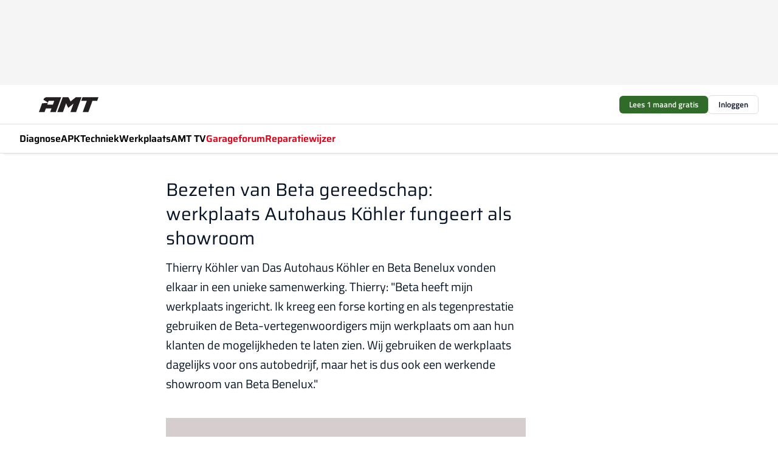

--- FILE ---
content_type: text/html;charset=utf-8
request_url: https://www.amt.nl/76084/bezeten-van-beta-gereedschap-werkplaats-autohaus-kohler-fungeert-als-showroom
body_size: 159544
content:
<!DOCTYPE html><html  lang="nl"><head><meta charset="utf-8"><meta name="viewport" content="width=device-width, initial-scale=1"><title>Bezeten van Beta gereedschap: werkplaats Autohaus Köhler fungeert als showroom</title><link rel="preconnect" href="https://vmn-amt.imgix.net"><script data-vendor="c:salesfeed-TUB6ETxE" async src="https://amtnl.strategy3talk.nl/" type="didomi/javascript"></script><style>:root .amt {--logo-sm-height:4rem;
--logo-sm-width:7.1rem;
--logo-sm-top-offset:0;
--logo-md-height:5.5rem;
--logo-md-width:9.8rem;
--logo-md-top-offset:0;
--primary-color:#e10118;
--primary-color-dark:#061426;
--secondary-color:#d6cece;
--secondary-color-medium:#f0ebeb;
--secondary-color-light:#f7f5f5;
--white-color:#fff;
--black-color:#000;
--grey-color:#838993;
--text-color:var(--primary-color-dark);
--error-color:#e63900;
--warning-color:#e6ac00;
--success-color:#18ad8d;
--article-anchor-color:var(--primary-color);
--alt-color:var(--secondary-color);
--alt-color-medium:var(--secondary-color-medium);
--alt-color-light:var(--secondary-color-light);
--bundle-highlighted-background-color:var(--secondary-color);
--bundle-highlighted-text-color:var(--primary-color-dark);
--bundle-highlighted-line-color:var(--secondary-color-medium);
--heading-font:'Saira', 'serif';
--label-font:'Titillium Web', 'sans-serif';
--label-theme-font:'Titillium Web', 'sans-serif';
--menu-font:'Saira', 'serif';
--text-font:'Titillium Web', 'sans-serif';
--head-font:'Saira', 'serif';
--head-font-weight:700;
--text-h1-font-family:'Saira', 'serif';
--text-h2-font-family:'Saira', 'serif';
--text-h3-font-family:'Saira', 'serif';
--text-h4-font-family:'Saira', 'serif';
--text-intro-font-family:'Titillium Web', 'sans-serif';
--text-article-body-font-family:'Titillium Web', 'sans-serif';
--text-body-font-family:'Titillium Web', 'sans-serif';
--text-section-title-font-family:'Titillium Web', 'sans-serif';
--text-note-font-family:'Titillium Web', 'sans-serif';
--text-tag-font-family:'Titillium Web', 'sans-serif';
--text-menu-font-family:'Saira', 'serif';
--text-button-font-family:'Titillium Web', 'sans-serif';
--notification-bg-color:rgba(212, 237, 218, 0.94);
--notification-text-color:var(--primary-color-dark);
--notification-link-color:var(--primary-color-dark);
--notification-link-hover-color:var(--primary-color-dark);
--notification-icon-color:var(--primary-color-dark);
--notification-border:0px solid var(--primary-color);}</style><style>:root {
     --adslot-top--small: 15rem;
     --adslot-top--medium: 14rem;
     --adslot-top--large: 14rem;
    }</style><style>.grid[data-v-73a357e0]{display:flex;flex-direction:column}.grid[data-v-73a357e0]>*{margin-top:var(--spacing-5)}.grid>.gapless-bottom[data-v-73a357e0]+*,.grid>.gapless-top[data-v-73a357e0],.grid[data-v-73a357e0]>:first-child{margin-top:0}</style><style>.row-wrapper.sticky[data-v-6bea25a5]{position:sticky;top:0;z-index:var(--level-1-index)}.row-wrapper.padding[data-v-6bea25a5],.row-wrapper.padding_bottom[data-v-6bea25a5],.row-wrapper.padding_inset[data-v-6bea25a5]{padding-bottom:var(--spacing-5)}.row-wrapper.padding[data-v-6bea25a5],.row-wrapper.padding_inset[data-v-6bea25a5],.row-wrapper.padding_top[data-v-6bea25a5]{padding-top:var(--spacing-5)}.row-wrapper.padding_inset[data-v-6bea25a5]{padding-left:var(--spacing-3);padding-right:var(--spacing-3)}@media(min-width:1280px){.row-wrapper.padding_inset[data-v-6bea25a5]{padding-left:var(--spacing-5);padding-right:var(--spacing-5)}}.row-wrapper.section_header[data-v-6bea25a5]{margin-bottom:calc((var(--spacing-5) - var(--spacing-4))*-1)}.row[data-v-6bea25a5]{--gap:3.2rem;display:flex;flex-direction:column;gap:var(--gap);width:100%}.row.reverse[data-v-6bea25a5]{flex-direction:column-reverse}@media(min-width:766px){.row[data-v-6bea25a5],.row.reverse[data-v-6bea25a5]{flex-direction:row}}.row .column[data-v-6bea25a5]:empty{display:none}@media(min-width:766px){.row .column.ad[data-v-6bea25a5]{flex-shrink:0;width:30rem}.row .column.article[data-v-6bea25a5]{margin-right:calc(11.5rem - var(--gap));width:59.2rem}.row .column.article[data-v-6bea25a5]:not(:only-child){margin-left:auto}}.row .column.hero[data-v-6bea25a5]{background-color:var(--neutral-color-1);margin-top:-15rem;padding:var(--spacing-4) var(--spacing-4) 0 var(--spacing-4);z-index:2}@media(min-width:766px){.row .column.hero[data-v-6bea25a5]{padding:calc(var(--spacing-3)*2) var(--spacing-7) 0 var(--spacing-7)}}@media(max-width:766px){.row .column[data-v-6bea25a5]{width:100%!important}}@media(min-width:766px){.row .column.article+.column.ad[data-v-6bea25a5]:empty{display:flex}}.row[data-v-6bea25a5]:has(.column:only-child):has(.hero){flex-direction:row}@media(max-width:766px){.row[data-v-6bea25a5]:has(.column:nth-child(2)):has(.hero){height:auto!important}}.row[data-v-6bea25a5]:has(.column:nth-child(n+3)):has([type=article_highlight]){flex-direction:column}@media(max-width:1280px){.row:has(.column:nth-child(n+3)):has([type=article_highlight]) .column[data-v-6bea25a5]{width:100%!important}}@media(max-width:1280px)and (min-width:766px){.row:has(.column:nth-child(n+3)):has([type=article_highlight]) .column[data-v-6bea25a5]:is(:nth-child(2),:nth-child(3)){width:calc(50% - 1.6rem)!important}}@media(max-width:1280px){.row[data-v-6bea25a5]:has(.column:nth-child(n+3)):has([type=article_highlight]) .component[type=article_highlight]{max-height:100%}}@media(min-width:766px){.row[data-v-6bea25a5]:has(.column:nth-child(n+3)):has([type=article_highlight]){flex-direction:row;flex-wrap:wrap;justify-content:space-between}}@media(min-width:1280px){.row[data-v-6bea25a5]:has(.column:nth-child(n+3)):has([type=article_highlight]){flex-wrap:nowrap;justify-content:unset}}section[data-v-6bea25a5]:not(:has(.row>.column:not(:empty))){display:none}</style><style>.column.article .image-block,.column.article .paywall .cta-block,.column.article .registration-block{padding-left:var(--spacing-5);padding-right:var(--spacing-5)}</style><style>.column[data-v-e27f241f]{display:flex;flex-direction:column}.column>.component[data-v-e27f241f]:not(:first-child){margin-top:var(--spacing-5)}.column>.component:not(:first-child)[type=article_author_dates][data-v-e27f241f],.column>.component:not(:first-child)[type=article_authors][data-v-e27f241f],.column>.component:not(:first-child)[type=article_dates][data-v-e27f241f],.column>.component:not(:first-child)[type=article_intro][data-v-e27f241f],.column>.component:not(:first-child)[type=article_toc_desktop][data-v-e27f241f]{margin-top:var(--spacing-2)}</style><style>.ad-slot-top[data-v-478f03bd]{background-color:var(--neutral-color-2);display:flex;justify-content:center;min-height:var(--adslot-top--small);padding:.75rem 0}@media(min-width:480px){.ad-slot-top[data-v-478f03bd]{min-height:var(--adslot-top--medium)}}@media(min-width:960px){.ad-slot-top[data-v-478f03bd]{min-height:var(--adslot-top--large)}}.hidden[data-v-478f03bd]{display:none}</style><style>[id^=div-gpt-ad][data-v-edcc89be]{align-items:center;display:flex;justify-content:center}[id^=div-gpt-ad][data-v-edcc89be]:empty{display:none}[section=full_width_ad][data-v-edcc89be]{background-color:var(--neutral-color-2);padding:1.6rem 0;position:relative}[section=full_width_ad][data-v-edcc89be]:before{background-color:inherit;content:"";height:100%;margin-right:-50vw;position:absolute;right:51%;top:0;width:150vw;z-index:-1}</style><style>.app-menu-wrapper[data-v-89194ed1]{width:100%}.app-menu[data-v-89194ed1]{z-index:var(--level-1-index)}.app-menu.open .search-bar[data-v-89194ed1]{display:none}.app-menu.fixed[data-v-89194ed1]{max-height:var(--spacing-6)}.menu-bar[data-v-89194ed1]{align-items:center;display:flex;height:4.8rem}.menu-bar.hidden[data-v-89194ed1]{display:none}.menu-bar .container[data-v-89194ed1]{height:100%}nav[data-v-89194ed1]{align-items:center;display:flex;gap:var(--spacing-2);justify-content:space-between}.search[data-v-89194ed1]{margin-left:var(--spacing-3)}.search svg[data-v-89194ed1]{display:block;height:var(--spacing-4);width:var(--spacing-4)}.search-bar[data-v-89194ed1]{display:none}.search-bar.open[data-v-89194ed1]{display:block;flex:1;margin-left:var(--spacing-3)}@media(min-width:960px){.search-bar.open[data-v-89194ed1]{flex:unset;margin-left:0}}.nav-main[data-v-89194ed1]{display:flex;flex-grow:1;opacity:1;overflow:hidden;transition:opacity 125ms ease-in;visibility:visible}.nav-main.open[data-v-89194ed1]{display:none}@media(min-width:960px){.nav-main[data-v-89194ed1]{overflow:visible}}</style><style>.top-bar[data-v-9e4a1bec]{align-items:center;display:flex;height:auto;justify-content:flex-end;padding-bottom:var(--spacing-1);padding-top:var(--spacing-1);position:relative;z-index:var(--level-2-index)}@media(min-width:960px){.top-bar[data-v-9e4a1bec]{padding-bottom:var(--spacing-2);padding-top:var(--spacing-2)}}.top-bar .app-menu[data-v-9e4a1bec]{align-items:center;display:flex;flex:1;gap:var(--spacing-3);justify-content:flex-end;list-style-type:none;margin:0;padding:0;z-index:1}@media(min-width:960px){.top-bar .app-menu[data-v-9e4a1bec]{height:var(--spacing-5);justify-content:space-between}}.top-bar .app-menu .logo-well[data-v-9e4a1bec]{align-items:center;display:flex;gap:var(--spacing-3);margin-right:auto}.top-bar .app-menu button[data-v-9e4a1bec]{align-items:center;background:none;border:none;cursor:pointer;display:flex;height:var(--spacing-5);padding:0;width:3.2rem}@media(min-width:1280px){.top-bar .app-menu button[data-v-9e4a1bec]{display:none}.top-bar .app-menu button.foldout[data-v-9e4a1bec]{display:flex}}.top-bar .app-menu .actions-wrapper[data-v-9e4a1bec]{display:flex;gap:var(--spacing-3);justify-content:flex-end;padding:0}.top-bar .app-menu .actions-wrapper li[data-v-9e4a1bec]{align-items:center;display:flex}.top-bar .app-menu .actions-wrapper li[data-v-9e4a1bec]:empty{display:none}.top-bar .app-menu .languages[data-v-9e4a1bec] a{text-decoration:none;text-transform:uppercase}.top-bar .app-menu .languages[data-v-9e4a1bec] a.active{font-weight:600}.top-bar .app-menu .languages[data-v-9e4a1bec] li:last-child{border-left:2px solid var(--neutral-color-0);margin-left:var(--spacing-1);padding-left:var(--spacing-1)}</style><style>a[data-v-257cf6b6]{align-items:center;cursor:pointer;display:flex}img[data-v-257cf6b6]{height:var(--logo-sm-height);margin-top:var(--logo-sm-top-offset);width:var(--logo-sm-width)}@media(min-width:1280px){img[data-v-257cf6b6]{height:var(--logo-md-height);margin-top:var(--logo-md-top-offset);width:var(--logo-md-width)}}</style><style>.nav-main[data-v-8a1cb5e3]{height:100%;position:relative}.nav-main[data-v-8a1cb5e3]:after{background-image:linear-gradient(90deg,#fff0,#fff);bottom:0;content:"";height:100%;opacity:1;pointer-events:none;position:absolute;right:0;top:0;transition:opacity .25s ease;width:var(--spacing-5)}@media(min-width:960px){.nav-main[data-v-8a1cb5e3]:after{content:none}}.nav-main.end[data-v-8a1cb5e3]:after{opacity:0}.nav-main>ul[data-v-8a1cb5e3]{-ms-overflow-style:none;display:flex;gap:var(--spacing-3);height:100%;list-style-type:none;overflow-x:auto;overflow-y:hidden;padding:0;scroll-behavior:smooth;scrollbar-width:none}@media(min-width:960px){.nav-main>ul[data-v-8a1cb5e3]{gap:var(--spacing-4);overflow-x:visible;overflow-y:visible}}@media(min-width:960px){.nav-main>ul>li:focus .dropdown[data-v-8a1cb5e3],.nav-main>ul>li:focus-within .dropdown[data-v-8a1cb5e3],.nav-main>ul>li:hover .dropdown[data-v-8a1cb5e3]{opacity:1;transform:scale(1) translateY(5px);visibility:visible}}.nav-main>ul>li.active a[data-v-8a1cb5e3]{position:relative}.nav-main>ul>li.active a[data-v-8a1cb5e3]:after{background:var(--active-menu,var(--primary-color));bottom:0;content:"";height:3px;position:absolute;width:100%}</style><style>span[data-v-70aa4d73]{cursor:pointer}a[data-v-70aa4d73],span[data-v-70aa4d73]{align-items:center;color:var(--black-color);display:flex;flex-shrink:0;font-family:var(--text-menu-font-family);font-size:var(--text-menu-sm-font-size);font-weight:var(--text-menu-font-weight);gap:var(--spacing-default);height:100%;position:relative;text-decoration:none;white-space:nowrap;word-break:keep-all}@media(min-width:1280px){a[data-v-70aa4d73],span[data-v-70aa4d73]{font-size:var(--text-menu-md-font-size)}}a .icon[data-v-70aa4d73],span .icon[data-v-70aa4d73]{display:none}@media(min-width:766px){a .icon[data-v-70aa4d73],span .icon[data-v-70aa4d73]{display:block}}.badge[data-v-70aa4d73]{background-color:var(--primary-color);border-radius:var(--border-radius-round);color:var(--neutral-color-1);font-family:var(--local-font-family,var(--text-tag-font-family));font-size:var(--local-font-size,var(--text-tag-sm-font-size));font-weight:var(--local-font-weight,var(--text-tag-font-weight));height:var(--spacing-3);line-height:var(--local-line-height,var(--text-tag-sm-line-height));position:absolute;right:calc(var(--spacing-2)*-1);text-align:center;text-transform:uppercase;top:0;width:var(--spacing-3)}@media(min-width:1280px){.badge[data-v-70aa4d73]{font-size:var(--local-font-size,var(--text-tag-md-font-size));font-weight:var(--local-font-weight,var(--text-tag-md-font-weight,var(--text-tag-font-weight)));line-height:var(--local-line-height,var(--text-tag-md-line-height))}}</style><style>.dropdown[data-v-b5c58b99]{background-color:var(--neutral-color-1);border-radius:var(--border-radius);box-shadow:0 3px 20px #0000001a;display:flex;flex-direction:column;gap:var(--spacing-3);list-style-type:none;opacity:0;padding:var(--spacing-4) 0;position:absolute;transform:scale(.95) translateY(0);transition:all 125ms ease-out;visibility:hidden;width:25rem;z-index:var(--level-2-index)}.dropdown .item a[data-v-b5c58b99]{display:block;font-family:var(--local-font-family,var(--text-body-font-family));font-size:var(--local-font-size,var(--text-body-sm-font-size));font-weight:var(--local-font-weight,var(--text-body-font-weight));line-height:var(--local-line-height,var(--text-body-sm-line-height));padding:0 var(--spacing-4);text-decoration:none}@media(min-width:1280px){.dropdown .item a[data-v-b5c58b99]{font-size:var(--local-font-size,var(--text-body-md-font-size));font-weight:var(--local-font-weight,var(--text-body-md-font-weight,var(--text-body-font-weight)));line-height:var(--local-line-height,var(--text-body-md-line-height))}}.dropdown .item a[data-v-b5c58b99]:hover{color:var(--primary-color)}</style><style>.actions[data-v-2d698aca]{align-items:center;display:flex;gap:var(--spacing-1);justify-content:flex-end}.action[data-v-2d698aca],.relative[data-v-2d698aca]{display:flex;position:relative}.action[data-v-2d698aca]{align-items:center;background:none;border:0;color:var(--primary-color-dark);cursor:pointer;height:2.4rem;outline:none;padding:0;text-decoration:none}.action .count[data-v-2d698aca]{align-items:center;color:var(--neutral-color-1);display:flex;font-family:var(--heading-font);font-size:1.2rem;font-weight:600;justify-content:center;line-height:var(--spacing-3)}.action .count[data-v-2d698aca],.action.unread[data-v-2d698aca]:after{background-color:#e2001a;border-radius:var(--border-radius-round);height:1.6rem;left:var(--spacing-3);position:absolute;top:calc(var(--spacing-1)*-1);width:1.6rem}.action.unread[data-v-2d698aca]:after{content:""}.action .indicator[data-v-2d698aca]{align-items:center;background-color:var(--neutral-color-4);border-radius:100%;display:flex;height:var(--spacing-3);left:var(--spacing-3);position:absolute;top:calc(var(--spacing-1)*-1);width:var(--spacing-3)}.action .indicator.authenticated[data-v-2d698aca]{background-color:#0a9e0a}.action .indicator span[data-v-2d698aca]{color:var(--white-color)}.onboarding[data-v-2d698aca],.user_logged_out[data-v-2d698aca]{position:absolute;right:-.5rem;top:4.2rem}@media(min-width:1280px){.onboarding[data-v-2d698aca],.user_logged_out[data-v-2d698aca]{right:-4rem}}@media(min-width:480px){.user_logged_in[data-v-2d698aca]{left:unset;position:absolute;right:-.5rem;top:4.2rem}}@media(min-width:480px)and (min-width:1280px){.user_logged_in[data-v-2d698aca]{right:-4rem}}.onboarding[data-v-2d698aca]{right:-4.5rem}@media(min-width:1280px){.onboarding[data-v-2d698aca]{right:-4rem}}.dropdown-enter-active[data-v-2d698aca]{transition:all .1s ease-out}.dropdown-leave-active[data-v-2d698aca]{transition:all 75ms ease-in}.dropdown-enter-from[data-v-2d698aca],.dropdown-leave-to[data-v-2d698aca]{opacity:0;transform:scale(.95) translateY(-5px)}.dropdown-enter-to[data-v-2d698aca],.dropdown-leave-from[data-v-2d698aca]{opacity:1;transform:scale(1) translateY(0)}</style><style>.app-menu-user-logged-out[data-v-89d7b9b6]{background-color:var(--neutral-color-1);border-radius:var(--border-radius);box-shadow:0 0 10px 5px #0000001a;width:30rem;z-index:var(--level-2-index)}.app-menu-user-logged-out[data-v-89d7b9b6]:before{background-color:var(--neutral-color-1);content:"";height:2rem;position:absolute;right:1.2rem;top:-1rem;transform:rotate(45deg);width:2rem}@media(min-width:1280px){.app-menu-user-logged-out[data-v-89d7b9b6]:before{right:4.7rem}}.app-menu-user-logged-out .close[data-v-89d7b9b6]{all:unset;align-self:flex-end;cursor:pointer;position:absolute;right:var(--spacing-2);top:var(--spacing-2);z-index:1}.app-menu-user-logged-out .close+li[data-v-89d7b9b6]{border-top:none;margin-top:0}.app-menu-user-logged-out ul[data-v-89d7b9b6]{display:flex;flex-direction:column;list-style-type:none;padding:var(--spacing-1) 0}.app-menu-user-logged-out ul>li[data-v-89d7b9b6]{border-top:1px solid var(--border-color);padding:var(--spacing-1) var(--spacing-4);position:relative}.app-menu-user-logged-out ul>li[data-v-89d7b9b6]:first-of-type{padding-right:var(--spacing-5)}.app-menu-user-logged-out ul>li+li.remove-border[data-v-89d7b9b6],.app-menu-user-logged-out ul>li.remove-border+li[data-v-89d7b9b6],.app-menu-user-logged-out ul>li[data-v-89d7b9b6]:first-child{border-top:none;margin-top:0}.app-menu-user-logged-out ul>li[data-v-89d7b9b6]:empty{display:none}.app-menu-user-logged-out ul>li p[data-v-89d7b9b6],.app-menu-user-logged-out ul>li span[data-v-89d7b9b6]:not(.icon){display:inline-block;font-family:var(--local-font-family,var(--text-body-font-family));font-size:var(--local-font-size,var(--text-body-sm-font-size));font-weight:var(--local-font-weight,var(--text-body-font-weight));line-height:var(--local-line-height,var(--text-body-sm-line-height));overflow:hidden;text-overflow:ellipsis;width:100%}@media(min-width:1280px){.app-menu-user-logged-out ul>li p[data-v-89d7b9b6],.app-menu-user-logged-out ul>li span[data-v-89d7b9b6]:not(.icon){font-size:var(--local-font-size,var(--text-body-md-font-size));font-weight:var(--local-font-weight,var(--text-body-md-font-weight,var(--text-body-font-weight)));line-height:var(--local-line-height,var(--text-body-md-line-height))}}.app-menu-user-logged-out ul>li.highlight[data-v-89d7b9b6]{animation:shadow-pulse-89d7b9b6 .5s infinite alternate}.app-menu-user-logged-out ul>li.highlight+li[data-v-89d7b9b6]{border-top:none}.app-menu-user-logged-out ul>li .link[data-v-89d7b9b6]{all:unset;align-items:center;cursor:pointer;display:flex;font-family:var(--local-font-family,var(--text-body-font-family));font-size:var(--local-font-size,var(--text-body-sm-font-size));font-weight:var(--local-font-weight,var(--text-body-font-weight));justify-content:space-between;line-height:var(--local-line-height,var(--text-body-sm-line-height));-webkit-text-decoration:solid underline transparent 1px;text-decoration:solid underline transparent 1px;text-underline-offset:var(--spacing-default);transition:color var(--transition-speed),text-decoration-color var(--transition-speed);vertical-align:text-top}@media(min-width:1280px){.app-menu-user-logged-out ul>li .link[data-v-89d7b9b6]{font-size:var(--local-font-size,var(--text-body-md-font-size));font-weight:var(--local-font-weight,var(--text-body-md-font-weight,var(--text-body-font-weight)));line-height:var(--local-line-height,var(--text-body-md-line-height))}}.app-menu-user-logged-out ul>li .link[data-v-89d7b9b6]:hover{text-decoration-color:#000}.app-menu-user-logged-out ul>li .link.small[data-v-89d7b9b6]{font-family:var(--local-font-family,var(--text-note-font-family));font-size:var(--local-font-size,var(--text-note-sm-font-size));font-weight:var(--local-font-weight,var(--text-note-font-weight));line-height:var(--local-line-height,var(--text-note-sm-line-height));margin-bottom:var(--spacing-2);margin-top:.4rem;text-decoration:underline}.app-menu-user-logged-out ul>li .link.small[data-v-89d7b9b6]:hover{text-decoration-color:transparent}@media(min-width:1280px){.app-menu-user-logged-out ul>li .link.small[data-v-89d7b9b6]{font-size:var(--local-font-size,var(--text-note-md-font-size));font-weight:var(--local-font-weight,var(--text-note-md-font-weight,var(--text-note-font-weight)));line-height:var(--local-line-height,var(--text-note-md-line-height))}}.app-menu-user-logged-out ul>li .toggle[data-v-89d7b9b6]{align-items:center;display:flex;font-family:var(--local-font-family,var(--text-body-font-family));font-size:var(--local-font-size,var(--text-body-sm-font-size));font-weight:var(--local-font-weight,var(--text-body-font-weight));gap:var(--spacing-1);justify-content:space-between;line-height:var(--local-line-height,var(--text-body-sm-line-height))}@media(min-width:1280px){.app-menu-user-logged-out ul>li .toggle[data-v-89d7b9b6]{font-size:var(--local-font-size,var(--text-body-md-font-size));font-weight:var(--local-font-weight,var(--text-body-md-font-weight,var(--text-body-font-weight)));line-height:var(--local-line-height,var(--text-body-md-line-height))}}.app-menu-user-logged-out ul>li .toggle .icon[data-v-89d7b9b6]{flex-shrink:0;margin-left:auto}@keyframes shadow-pulse-89d7b9b6{0%{box-shadow:var(--primary-color) 0 0 3px 2px}to{box-shadow:var(--primary-color) 0 0 6px 2px}}</style><style>.headline[data-v-61555ae3]{align-items:flex-start;display:flex;flex-direction:column;gap:1.2rem}h1[data-v-61555ae3]{font-family:var(--local-font-family,var(--text-h1-font-family));font-size:var(--local-font-size,var(--text-h1-sm-font-size));font-weight:var(--local-font-weight,var(--text-h1-font-weight));line-height:var(--local-line-height,var(--text-h1-sm-line-height));text-wrap:balance}@media(min-width:1280px){h1[data-v-61555ae3]{font-size:var(--local-font-size,var(--text-h1-md-font-size));font-weight:var(--local-font-weight,var(--text-h1-md-font-weight,var(--text-h1-font-weight)));line-height:var(--local-line-height,var(--text-h1-md-line-height))}}</style><style>.label[data-v-18c593f2]{background-color:var(--secondary-color-medium);display:inline-flex;font-family:var(--local-font-family,var(--text-tag-font-family));font-size:var(--local-font-size,var(--text-tag-sm-font-size));font-weight:var(--local-font-weight,var(--text-tag-font-weight));line-height:var(--local-line-height,var(--text-tag-sm-line-height));padding:var(--spacing-default) var(--spacing-1);text-transform:uppercase}.label.exclusive[data-v-18c593f2]{background-color:var(--primary-color);color:var(--neutral-color-1)}@media(min-width:1280px){.label[data-v-18c593f2]{font-size:var(--local-font-size,var(--text-tag-md-font-size));font-weight:var(--local-font-weight,var(--text-tag-md-font-weight,var(--text-tag-font-weight)));line-height:var(--local-line-height,var(--text-tag-md-line-height))}}</style><style>a[data-v-658fbb01],span[data-v-658fbb01]{color:var(--primary-color);font-family:var(--local-font-family,var(--text-intro-font-family));font-size:var(--local-font-size,var(--text-intro-sm-font-size));font-weight:var(--local-font-weight,var(--text-intro-font-weight));line-height:var(--local-line-height,var(--text-intro-sm-line-height));margin-right:.5rem;text-decoration:none}@media(min-width:1280px){a[data-v-658fbb01],span[data-v-658fbb01]{font-size:var(--local-font-size,var(--text-intro-md-font-size));font-weight:var(--local-font-weight,var(--text-intro-md-font-weight,var(--text-intro-font-weight)));line-height:var(--local-line-height,var(--text-intro-md-line-height))}}a.capitalize[data-v-658fbb01],span.capitalize[data-v-658fbb01]{text-transform:capitalize}a.uppercase[data-v-658fbb01],span.uppercase[data-v-658fbb01]{text-transform:uppercase}a.lowercase[data-v-658fbb01],span.lowercase[data-v-658fbb01]{text-transform:lowercase}a[data-v-658fbb01]:hover{text-decoration:underline}p[data-v-658fbb01]{font-family:var(--local-font-family,var(--text-intro-font-family));font-size:1.7rem;font-size:var(--local-font-size,var(--text-intro-sm-font-size));font-weight:var(--local-font-weight,var(--text-intro-font-weight));line-height:2.8rem;line-height:var(--local-line-height,var(--text-intro-sm-line-height));position:relative}@media(min-width:1280px){p[data-v-658fbb01]{font-size:var(--local-font-size,var(--text-intro-md-font-size));font-weight:var(--local-font-weight,var(--text-intro-md-font-weight,var(--text-intro-font-weight)));line-height:var(--local-line-height,var(--text-intro-md-line-height))}}@media(min-width:766px){p[data-v-658fbb01]{font-size:2rem;line-height:3.2rem}}p.fade[data-v-658fbb01]:after{background:transparent linear-gradient(transparent 0,var(--neutral-color-1));content:"";display:block;height:100%;left:0;position:absolute;right:0;top:0;width:100%}p.blur[data-v-658fbb01]{filter:blur(.5rem);-webkit-user-select:none;-moz-user-select:none;user-select:none}p.increased-font-size[data-v-658fbb01]{--text-intro-sm-font-size:1.7rem;--text-intro-sm-line-height:2.8rem}@media(min-width:1280px){p.increased-font-size[data-v-658fbb01]{--text-intro-md-font-size:2.4rem;--text-intro-md-line-height:3.6rem}}</style><style>.paywall[data-v-2825c4c3]{display:flex;flex-direction:column;gap:var(--spacing-5)}.gapless-bottom[data-v-2825c4c3]{margin-bottom:calc(var(--spacing-5)*-1)}.gapless-top[data-v-2825c4c3]{margin-top:calc(var(--spacing-5)*-1)}</style><style>section[data-v-122b1340]{background-color:#141414}footer[data-v-122b1340]{display:flex;flex-direction:column;gap:3.2rem;padding:var(--spacing-5) var(--spacing-3)}@media(min-width:680px){footer[data-v-122b1340]{flex-direction:row}}@media(min-width:1280px){footer[data-v-122b1340]{padding:var(--spacing-5) 0}}ul[data-v-122b1340]{list-style-type:none;padding:0}li[data-v-122b1340]:empty{display:none}.first-column[data-v-122b1340]{gap:2.4rem}.first-column[data-v-122b1340],.first-column .main[data-v-122b1340]{display:flex;flex-direction:column}.first-column .main[data-v-122b1340]{gap:.6rem;margin-top:0;word-break:break-word}.first-column .main li a[data-v-122b1340]{color:#d0d0d0;font-family:Inter,sans-serif;font-size:2.2rem;font-weight:600;line-height:2.8rem;text-decoration:none}.first-column .main li a[data-v-122b1340]:hover{text-decoration:underline}.first-column .service[data-v-122b1340]{display:flex;flex-direction:column}.first-column .service li a[data-v-122b1340]{color:#d0d0d0;font-family:Inter,sans-serif;font-size:1.4rem;line-height:2.6rem;text-decoration:none}.first-column .service li a[data-v-122b1340]:hover{text-decoration:underline}.columns[data-v-122b1340]{display:flex;flex:1;flex-direction:column;gap:var(--spacing-6)}@media(min-width:680px){.columns[data-v-122b1340]{border-left:1px solid var(--neutral-colors-neutral-color-3,var(--neutral-color-3));flex-direction:row;flex-wrap:wrap;margin-left:var(--spacing-3);padding-left:var(--spacing-6)}}.column[data-v-122b1340]{display:flex;flex:1 1 0;flex-direction:column;gap:2rem}@media(min-width:680px){.column[data-v-122b1340]{gap:3rem}}.column ul[data-v-122b1340]{display:flex;flex-direction:column;gap:1rem;margin-top:1.2rem}.column h3[data-v-122b1340],.column h3 a[data-v-122b1340]{color:#d0d0d0;font-family:var(--local-font-family,var(--text-h4-font-family));font-size:var(--local-font-size,var(--text-h4-sm-font-size));font-weight:var(--local-font-weight,var(--text-h4-font-weight));line-height:var(--local-line-height,var(--text-h4-sm-line-height));text-decoration:none}@media(min-width:1280px){.column h3[data-v-122b1340],.column h3 a[data-v-122b1340]{font-size:var(--local-font-size,var(--text-h4-md-font-size));font-weight:var(--local-font-weight,var(--text-h4-md-font-weight,var(--text-h4-font-weight)));line-height:var(--local-line-height,var(--text-h4-md-line-height))}}.column li a[data-v-122b1340]{color:#d0d0d0;font-family:var(--local-font-family,var(--text-body-font-family));font-size:var(--local-font-size,var(--text-body-sm-font-size));font-weight:var(--local-font-weight,var(--text-body-font-weight));line-height:var(--local-line-height,var(--text-body-sm-line-height));text-decoration:none}@media(min-width:1280px){.column li a[data-v-122b1340]{font-size:var(--local-font-size,var(--text-body-md-font-size));font-weight:var(--local-font-weight,var(--text-body-md-font-weight,var(--text-body-font-weight)));line-height:var(--local-line-height,var(--text-body-md-line-height))}}.column li a[data-v-122b1340]:hover{text-decoration:underline}</style><style>section[data-v-6a424255]{background-color:var(--neutral-color-0);border-top:1px solid var(--neutral-color-4)}footer[data-v-6a424255]{align-items:flex-start;display:flex;flex-direction:column;gap:var(--spacing-4);margin:0 auto;max-width:1216px;padding-bottom:var(--spacing-5);padding-top:var(--spacing-4)}@media(min-width:766px){footer[data-v-6a424255]{align-items:center;flex-direction:row;gap:var(--spacing-5);justify-content:space-between;padding-bottom:var(--spacing-4);padding-top:var(--spacing-4)}}footer[data-v-6a424255] p a{color:var(--secondary-color);-webkit-text-decoration:underline solid var(--neutral-color-4);text-decoration:underline solid var(--neutral-color-4);text-underline-offset:var(--spacing-default);transition:text-decoration-color var(--transition-speed)}footer[data-v-6a424255] p a:hover{text-decoration-color:transparent}figure[data-v-6a424255]{background-image:url(https://n3-cdn.vakmedianet.com/_nuxt/vmn_logo.CyILlyQm.svg);background-repeat:no-repeat;background-size:90px 40px;display:none;flex-shrink:0;height:40px;width:90px}@media(min-width:766px){figure[data-v-6a424255]{display:block}}caption[data-v-6a424255]{display:none}p[data-v-6a424255]{color:var(--secondary-color);flex-grow:1;font-family:var(--local-font-family,var(--text-body-font-family));font-size:var(--local-font-size,var(--text-body-sm-font-size));font-weight:var(--local-font-weight,var(--text-body-font-weight));line-height:var(--local-line-height,var(--text-body-sm-line-height));opacity:.75}@media(min-width:1280px){p[data-v-6a424255]{font-size:var(--local-font-size,var(--text-body-md-font-size));font-weight:var(--local-font-weight,var(--text-body-md-font-weight,var(--text-body-font-weight)));line-height:var(--local-line-height,var(--text-body-md-line-height))}}ul[data-v-6a424255]{display:flex;gap:2rem;list-style-type:none;padding:0}@media(min-width:766px){ul[data-v-6a424255]{margin-left:5rem}}li a[data-v-6a424255]{align-items:center;background:var(--primary-color);border-radius:100%;display:flex;height:3.6rem;justify-content:center;text-decoration:none;width:3.6rem}li a span[data-v-6a424255]{color:var(--white-color)}</style><style>.overlay .highlight-block-wrapper .flex{padding:0}.overlay:has(.column:empty){display:none}</style><style>.overlay[data-v-4b46ad33]{display:flex}.overlay.overlay_bottom_right[data-v-4b46ad33],.overlay.overlay_center[data-v-4b46ad33]{box-shadow:0 4px 10px #00000040;position:fixed;z-index:801}.overlay.overlay_bottom_right[data-v-4b46ad33]{border-radius:var(--border-radius);bottom:var(--spacing-4);box-shadow:0 4px 10px #00000040;left:0;margin-left:auto;margin-right:auto;max-height:48rem;max-width:960px;overflow:auto;right:0;width:90%}@media(min-width:1280px){.overlay.overlay_bottom_right[data-v-4b46ad33]{bottom:var(--spacing-6);height:100%;height:var(--71b9abd0);left:unset;right:var(--spacing-6);width:var(--2dca99fd)}}.overlay.overlay_center[data-v-4b46ad33]{inset:0}@media(min-width:766px){.overlay.overlay_center[data-v-4b46ad33]{border-radius:var(--border-radius);height:-moz-fit-content;height:fit-content;margin:auto;max-height:60rem;max-width:960px;overflow:auto;width:calc(100% - var(--spacing-3)*2)}}.overlay.scrolling[data-v-4b46ad33]{overflow-y:auto}.overlay>div[data-v-4b46ad33]{display:flex;flex-direction:column;gap:3.2rem;width:100%}@media(min-width:680px){.overlay>div[data-v-4b46ad33]{flex-direction:row}}.overlay>div.local_container[data-v-4b46ad33]{margin:0 auto;max-width:1216px}.overlay>div>button[data-v-4b46ad33]{align-items:center;background:none;border:0;cursor:pointer;display:flex;justify-content:center;padding:var(--spacing-3);position:absolute;right:0;top:0;z-index:5}.overlay>div>button svg[data-v-4b46ad33]{height:var(--spacing-3);width:var(--spacing-3)}.padding[data-v-4b46ad33],.padding_bottom[data-v-4b46ad33],.padding_inset[data-v-4b46ad33]{padding-bottom:var(--spacing-5)}.padding[data-v-4b46ad33],.padding_inset[data-v-4b46ad33],.padding_top[data-v-4b46ad33]{padding-top:var(--spacing-5)}.padding_inset[data-v-4b46ad33]{padding-left:var(--spacing-3);padding-right:var(--spacing-3)}@media(min-width:1280px){.padding_inset[data-v-4b46ad33]{padding-left:var(--spacing-5);padding-right:var(--spacing-5)}}.overlay_bottom_wrapper[data-v-4b46ad33]{bottom:0;left:0;overflow-y:scroll;overscroll-behavior-y:contain;position:fixed;right:0;scrollbar-width:none;z-index:801}.overlay_bottom_wrapper .overlay_bottom[data-v-4b46ad33]{transform:translateY(var(--25591c10))}.no-spacing[data-v-4b46ad33] .component:not(:first-child){margin-top:0}</style><style>.registration-block[data-v-60bdda54]{display:flex;flex-direction:column;gap:var(--spacing-4)}.registration-block.border[data-v-60bdda54]{border:1px solid var(--neutral-color-4);border-radius:var(--border-radius);padding:var(--spacing-4)}h2[data-v-60bdda54]{font-family:var(--local-font-family,var(--text-h2-font-family));font-size:var(--local-font-size,var(--text-h2-sm-font-size));font-weight:var(--local-font-weight,var(--text-h2-font-weight));line-height:var(--local-line-height,var(--text-h2-sm-line-height))}@media(min-width:1280px){h2[data-v-60bdda54]{font-size:var(--local-font-size,var(--text-h2-md-font-size));font-weight:var(--local-font-weight,var(--text-h2-md-font-weight,var(--text-h2-font-weight)));line-height:var(--local-line-height,var(--text-h2-md-line-height))}}h3[data-v-60bdda54]{font-family:var(--local-font-family,var(--text-h3-font-family));font-size:var(--local-font-size,var(--text-h3-sm-font-size));font-weight:var(--local-font-weight,var(--text-h3-font-weight));line-height:var(--local-line-height,var(--text-h3-sm-line-height))}@media(min-width:1280px){h3[data-v-60bdda54]{font-size:var(--local-font-size,var(--text-h3-md-font-size));font-weight:var(--local-font-weight,var(--text-h3-md-font-weight,var(--text-h3-font-weight)));line-height:var(--local-line-height,var(--text-h3-md-line-height))}}h4[data-v-60bdda54]{font-family:var(--local-font-family,var(--text-h4-font-family));font-size:var(--local-font-size,var(--text-h4-sm-font-size));font-weight:var(--local-font-weight,var(--text-h4-font-weight));line-height:var(--local-line-height,var(--text-h4-sm-line-height))}@media(min-width:1280px){h4[data-v-60bdda54]{font-size:var(--local-font-size,var(--text-h4-md-font-size));font-weight:var(--local-font-weight,var(--text-h4-md-font-weight,var(--text-h4-font-weight)));line-height:var(--local-line-height,var(--text-h4-md-line-height))}}.text[data-v-60bdda54],h3[data-v-60bdda54],h4[data-v-60bdda54]{list-style-position:inside;margin:0;padding-left:0}form[data-v-60bdda54]{display:flex;flex-direction:column;gap:var(--spacing-3)}@media(min-width:766px){form[data-v-60bdda54]{flex-direction:row}}form input[data-v-60bdda54]{--text-body-sm-font-size:1.6rem;border:1px solid var(--neutral-color-4);border-radius:var(--border-radius);font-family:var(--local-font-family,var(--text-body-font-family));font-size:var(--local-font-size,var(--text-body-sm-font-size));font-weight:var(--local-font-weight,var(--text-body-font-weight));height:5rem;line-height:var(--local-line-height,var(--text-body-sm-line-height));outline:none;padding:0 2.1rem;width:100%}@media(min-width:1280px){form input[data-v-60bdda54]{font-size:var(--local-font-size,var(--text-body-md-font-size));font-weight:var(--local-font-weight,var(--text-body-md-font-weight,var(--text-body-font-weight)));line-height:var(--local-line-height,var(--text-body-md-line-height))}}form button[data-v-60bdda54]{flex-shrink:0;height:5rem;padding:0 3.8rem}.login[data-v-60bdda54]{font-family:var(--local-font-family,var(--text-note-font-family));font-size:var(--local-font-size,var(--text-note-sm-font-size));font-weight:var(--local-font-weight,var(--text-note-font-weight));line-height:var(--local-line-height,var(--text-note-sm-line-height))}@media(min-width:1280px){.login[data-v-60bdda54]{font-size:var(--local-font-size,var(--text-note-md-font-size));font-weight:var(--local-font-weight,var(--text-note-md-font-weight,var(--text-note-font-weight)));line-height:var(--local-line-height,var(--text-note-md-line-height))}}@keyframes ellipsis-60bdda54{to{width:20px}}</style><style>p[data-v-51931df1]{font-family:var(--local-font-family,var(--text-note-font-family));font-size:var(--local-font-size,var(--text-note-sm-font-size));font-weight:var(--local-font-weight,var(--text-note-font-weight));line-height:var(--local-line-height,var(--text-note-sm-line-height))}@media(min-width:1280px){p[data-v-51931df1]{font-size:var(--local-font-size,var(--text-note-md-font-size));font-weight:var(--local-font-weight,var(--text-note-md-font-weight,var(--text-note-font-weight)));line-height:var(--local-line-height,var(--text-note-md-line-height))}}</style><style>a[data-v-17840087]{-webkit-text-decoration:underline solid var(--neutral-color-0);text-decoration:underline solid var(--neutral-color-0);text-underline-offset:var(--spacing-default);transition:text-decoration-color var(--transition-speed)}a[data-v-17840087]:hover{text-decoration-color:transparent}</style><link rel="stylesheet" href="https://n3-cdn.vakmedianet.com/_nuxt/entry.CrNbaaBK.css" crossorigin><link rel="stylesheet" href="https://n3-cdn.vakmedianet.com/_nuxt/layout.ByBz4ujK.css" crossorigin><link rel="stylesheet" href="https://n3-cdn.vakmedianet.com/_nuxt/logo.vKg9T3Iz.css" crossorigin><link rel="stylesheet" href="https://n3-cdn.vakmedianet.com/_nuxt/mobile.BaFB48Wh.css" crossorigin><link rel="stylesheet" href="https://n3-cdn.vakmedianet.com/_nuxt/actions.BirBfSeA.css" crossorigin><link rel="stylesheet" href="https://n3-cdn.vakmedianet.com/_nuxt/toggle.DLz-BAYo.css" crossorigin><link rel="stylesheet" href="https://n3-cdn.vakmedianet.com/_nuxt/nav-main.DPixcNGH.css" crossorigin><link rel="stylesheet" href="https://n3-cdn.vakmedianet.com/_nuxt/content-label.C8dHpS2r.css" crossorigin><link rel="stylesheet" href="https://n3-cdn.vakmedianet.com/_nuxt/features-list.Cr9qz7fZ.css" crossorigin><link rel="stylesheet" href="https://n3-cdn.vakmedianet.com/_nuxt/ga-link.CEpR9DG3.css" crossorigin><style>:where(.i-vmn\:account){display:inline-block;width:1em;height:1em;background-color:currentColor;-webkit-mask-image:var(--svg);mask-image:var(--svg);-webkit-mask-repeat:no-repeat;mask-repeat:no-repeat;-webkit-mask-size:100% 100%;mask-size:100% 100%;--svg:url("data:image/svg+xml,%3Csvg xmlns='http://www.w3.org/2000/svg' viewBox='0 0 32 32' width='32' height='32'%3E%3Cg fill='none'%3E %3Cg stroke='black' stroke-linecap='round' stroke-linejoin='round' stroke-miterlimit='1' clip-path='url(%23svgID0)'%3E %3Cpath stroke-width='2' d='M15 17a6 6 0 100-12 6 6 0 000 12' /%3E %3Cpath stroke-width='1.955' d='M5 27c0-4.04 4.553-7.32 10.16-7.32S25.32 22.96 25.32 27' /%3E %3C/g%3E %3Cdefs%3E %3CclipPath id='svgID0'%3E %3Cpath fill='%23fff' d='M4 4h23v24H4z' /%3E %3C/clipPath%3E %3C/defs%3E %3C/g%3E%3C/svg%3E")}:where(.i-vmn\:chevron-down){display:inline-block;width:1em;height:1em;background-color:currentColor;-webkit-mask-image:var(--svg);mask-image:var(--svg);-webkit-mask-repeat:no-repeat;mask-repeat:no-repeat;-webkit-mask-size:100% 100%;mask-size:100% 100%;--svg:url("data:image/svg+xml,%3Csvg xmlns='http://www.w3.org/2000/svg' viewBox='0 0 32 32' width='32' height='32'%3E%3Cg fill='none'%3E %3Cg clip-path='url(%23svgID0)'%3E %3Cpath stroke='black' stroke-linecap='round' stroke-linejoin='round' stroke-miterlimit='1.5' stroke-width='2' d='m24 12-8 8-8-8' /%3E %3C/g%3E %3Cdefs%3E %3CclipPath id='svgID0'%3E %3Cpath fill='%23fff' d='M7 11h18v10H7z' /%3E %3C/clipPath%3E %3C/defs%3E %3C/g%3E%3C/svg%3E")}:where(.i-vmn\:facebook){display:inline-block;width:1em;height:1em;background-color:currentColor;-webkit-mask-image:var(--svg);mask-image:var(--svg);-webkit-mask-repeat:no-repeat;mask-repeat:no-repeat;-webkit-mask-size:100% 100%;mask-size:100% 100%;--svg:url("data:image/svg+xml,%3Csvg xmlns='http://www.w3.org/2000/svg' viewBox='0 0 32 32' width='32' height='32'%3E%3Cg fill='none'%3E %3Cg clip-path='url(%23svgID1)'%3E %3Cmask id='svgID0' width='24' height='25' x='4' y='3' maskUnits='userSpaceOnUse' style='mask-type:luminance'%3E %3Cpath fill='%23fff' d='M27.477 4H4v23.477h23.477z' /%3E %3C/mask%3E %3Cg mask='url(%23svgID0)'%3E %3Cpath fill='black' d='M21.843 4.168v3.726h-2.224q-1.214 0-1.643.507t-.423 1.524v2.667h4.14l-.555 4.177h-3.58v10.708h-4.317V16.769H9.635v-4.177h3.606V9.517q0-2.625 1.467-4.071 1.467-1.447 3.909-1.447a23 23 0 013.226.17' /%3E %3C/g%3E %3C/g%3E %3Cdefs%3E %3CclipPath id='svgID1'%3E %3Cpath fill='%23fff' d='M4 4h24v24H4z' /%3E %3C/clipPath%3E %3C/defs%3E %3C/g%3E%3C/svg%3E")}:where(.i-vmn\:instagram){display:inline-block;width:1em;height:1em;background-color:currentColor;-webkit-mask-image:var(--svg);mask-image:var(--svg);-webkit-mask-repeat:no-repeat;mask-repeat:no-repeat;-webkit-mask-size:100% 100%;mask-size:100% 100%;--svg:url("data:image/svg+xml,%3Csvg xmlns='http://www.w3.org/2000/svg' viewBox='0 0 32 32' width='32' height='32'%3E%3Cg fill='none'%3E %3Cg clip-path='url(%23svgID1)'%3E %3Cmask id='svgID0' width='21' height='25' x='6' y='3' maskUnits='userSpaceOnUse' style='mask-type:luminance'%3E %3Cpath fill='%23fff' d='M26.946 4H6v23.938h20.946z' /%3E %3C/mask%3E %3Cg mask='url(%23svgID0)'%3E %3Cpath fill='black' d='M16.478 10.592a5.364 5.364 0 00-5.373 5.372 5.364 5.364 0 005.373 5.372 5.364 5.364 0 005.372-5.372 5.364 5.364 0 00-5.372-5.372m0 8.865a3.5 3.5 0 01-3.493-3.493 3.496 3.496 0 013.493-3.492 3.496 3.496 0 013.492 3.492 3.5 3.5 0 01-3.492 3.493m6.845-9.085a1.25 1.25 0 01-1.253 1.254 1.253 1.253 0 111.253-1.253m3.558 1.272c-.08-1.678-.463-3.165-1.693-4.39-1.225-1.225-2.712-1.608-4.39-1.693-1.73-.098-6.915-.098-8.645 0-1.674.08-3.16.463-4.39 1.688S6.154 9.961 6.07 11.64c-.098 1.73-.098 6.916 0 8.646.08 1.678.463 3.165 1.693 4.39s2.711 1.608 4.39 1.692c1.73.098 6.915.098 8.645 0 1.678-.08 3.165-.463 4.39-1.692 1.225-1.225 1.609-2.712 1.693-4.39.098-1.73.098-6.91 0-8.64m-2.235 10.497a3.54 3.54 0 01-1.992 1.991c-1.38.547-4.652.421-6.176.421s-4.802.122-6.177-.42A3.54 3.54 0 018.31 22.14c-.547-1.38-.421-4.652-.421-6.177s-.122-4.801.42-6.176a3.54 3.54 0 011.992-1.992c1.38-.547 4.653-.42 6.177-.42s4.801-.122 6.176.42a3.54 3.54 0 011.992 1.992c.547 1.38.42 4.652.42 6.176s.127 4.802-.42 6.177' /%3E %3C/g%3E %3C/g%3E %3Cdefs%3E %3CclipPath id='svgID1'%3E %3Cpath fill='%23fff' d='M6 4h21v24H6z' /%3E %3C/clipPath%3E %3C/defs%3E %3C/g%3E%3C/svg%3E")}:where(.i-vmn\:linkedin){display:inline-block;width:1em;height:1em;background-color:currentColor;-webkit-mask-image:var(--svg);mask-image:var(--svg);-webkit-mask-repeat:no-repeat;mask-repeat:no-repeat;-webkit-mask-size:100% 100%;mask-size:100% 100%;--svg:url("data:image/svg+xml,%3Csvg xmlns='http://www.w3.org/2000/svg' viewBox='0 0 32 32' width='32' height='32'%3E%3Cpath fill='black' d='M10.06 8.347a2.17 2.17 0 01-.691 1.668c-.503.458-1.168.7-1.848.67h-.032a2.47 2.47 0 01-1.803-.67A2.24 2.24 0 015 8.347a2.2 2.2 0 01.704-1.68 2.58 2.58 0 011.84-.663 2.5 2.5 0 011.818.663c.455.44.707 1.048.697 1.68m-.288 4.183v13.55h-4.51V12.53zM26 18.314v7.77h-4.498v-7.252q0-1.436-.555-2.249-.554-.812-1.728-.812a2.2 2.2 0 00-1.443.472c-.383.31-.682.713-.867 1.17a3.3 3.3 0 00-.15 1.104v7.56h-4.5q.028-5.46.028-8.845t-.013-4.046l-.012-.658h4.498v1.97h-.03a6 6 0 01.561-.764q.354-.391.773-.712a3.6 3.6 0 011.188-.595 5.4 5.4 0 011.565-.21q2.337 0 3.759 1.552T26 18.314' /%3E%3C/svg%3E")}:where(.i-vmn\:menu){display:inline-block;width:1em;height:1em;background-color:currentColor;-webkit-mask-image:var(--svg);mask-image:var(--svg);-webkit-mask-repeat:no-repeat;mask-repeat:no-repeat;-webkit-mask-size:100% 100%;mask-size:100% 100%;--svg:url("data:image/svg+xml,%3Csvg xmlns='http://www.w3.org/2000/svg' viewBox='0 0 32 32' width='32' height='32'%3E%3Cg fill='none'%3E %3Cg stroke='black' stroke-linecap='round' stroke-linejoin='round' stroke-miterlimit='1.5' stroke-width='2' clip-path='url(%23svgID0)'%3E %3Cpath d='M5.999 9H25.27M6.54 15.543h13.466m-13.95 6.543h17.215' /%3E %3C/g%3E %3Cdefs%3E %3CclipPath id='svgID0'%3E %3Cpath fill='%23fff' d='M5 8h22v16H5z' /%3E %3C/clipPath%3E %3C/defs%3E %3C/g%3E%3C/svg%3E")}:where(.i-vmn\:search){display:inline-block;width:1em;height:1em;background-color:currentColor;-webkit-mask-image:var(--svg);mask-image:var(--svg);-webkit-mask-repeat:no-repeat;mask-repeat:no-repeat;-webkit-mask-size:100% 100%;mask-size:100% 100%;--svg:url("data:image/svg+xml,%3Csvg xmlns='http://www.w3.org/2000/svg' viewBox='0 0 32 32' width='32' height='32'%3E%3Cg fill='none'%3E %3Cg stroke='black' stroke-linecap='round' stroke-linejoin='round' stroke-miterlimit='1.5' clip-path='url(%23svgID0)'%3E %3Cpath stroke-width='2.002' d='M14.485 22.245c4.685 0 8.484-3.637 8.484-8.122C22.969 9.637 19.17 6 14.485 6S6 9.637 6 14.123s3.799 8.122 8.485 8.122' /%3E %3Cpath stroke-width='1.998' d='M20.441 20.33 25.745 26' /%3E %3C/g%3E %3Cdefs%3E %3CclipPath id='svgID0'%3E %3Cpath fill='%23fff' d='M5 5h22v22H5z' /%3E %3C/clipPath%3E %3C/defs%3E %3C/g%3E%3C/svg%3E")}:where(.i-vmn\:youtube){display:inline-block;width:1em;height:1em;background-color:currentColor;-webkit-mask-image:var(--svg);mask-image:var(--svg);-webkit-mask-repeat:no-repeat;mask-repeat:no-repeat;-webkit-mask-size:100% 100%;mask-size:100% 100%;--svg:url("data:image/svg+xml,%3Csvg xmlns='http://www.w3.org/2000/svg' viewBox='0 0 32 32' width='32' height='32'%3E%3Cg fill='none'%3E %3Cg clip-path='url(%23svgID1)'%3E %3Cmask id='svgID0' width='24' height='24' x='4' y='4' maskUnits='userSpaceOnUse' style='mask-type:luminance'%3E %3Cpath fill='%23fff' d='M28 4H4v24h24z' /%3E %3C/mask%3E %3Cg mask='url(%23svgID0)'%3E %3Cpath fill='black' d='M27.986 13.991a148 148 0 010 4.018q-.015.72-.116 1.829a15 15 0 01-.3 1.975 3.14 3.14 0 01-.924 1.649 2.83 2.83 0 01-1.66.777q-2.974.331-8.986.331t-8.986-.333a2.85 2.85 0 01-1.668-.778 3.1 3.1 0 01-.93-1.649 17 17 0 01-.289-1.97 27 27 0 01-.115-1.829A98 98 0 014 16q0-1.286.014-2.009t.113-1.831q.083-.997.3-1.975a3.1 3.1 0 01.924-1.647 2.83 2.83 0 011.661-.777Q9.988 7.43 16 7.43t8.986.333a2.86 2.86 0 011.668.778 3.1 3.1 0 01.93 1.646q.204.977.289 1.973.1 1.11.113 1.831M21.143 16a.77.77 0 00-.4-.72l-6.86-4.289a.81.81 0 00-.869-.031.8.8 0 00-.441.751v8.575a.8.8 0 00.441.754c.128.068.27.105.416.108a.76.76 0 00.456-.134l6.854-4.294a.77.77 0 00.403-.72' /%3E %3C/g%3E %3C/g%3E %3Cdefs%3E %3CclipPath id='svgID1'%3E %3Cpath fill='%23fff' d='M4 4h24v24H4z' /%3E %3C/clipPath%3E %3C/defs%3E %3C/g%3E%3C/svg%3E")}</style><link rel="modulepreload" as="script" crossorigin href="https://n3-cdn.vakmedianet.com/_nuxt/DB9FaPsH.js"><link rel="modulepreload" as="script" crossorigin href="https://n3-cdn.vakmedianet.com/_nuxt/sMwMsqjb.js"><link rel="modulepreload" as="script" crossorigin href="https://n3-cdn.vakmedianet.com/_nuxt/CyItnBWB.js"><link rel="modulepreload" as="script" crossorigin href="https://n3-cdn.vakmedianet.com/_nuxt/Dl_iR2Op.js"><link rel="modulepreload" as="script" crossorigin href="https://n3-cdn.vakmedianet.com/_nuxt/D6QFfvf8.js"><link rel="modulepreload" as="script" crossorigin href="https://n3-cdn.vakmedianet.com/_nuxt/CAAcSZ4I.js"><link rel="modulepreload" as="script" crossorigin href="https://n3-cdn.vakmedianet.com/_nuxt/CMHlnfYg.js"><link rel="modulepreload" as="script" crossorigin href="https://n3-cdn.vakmedianet.com/_nuxt/DHdlCU0j.js"><link rel="modulepreload" as="script" crossorigin href="https://n3-cdn.vakmedianet.com/_nuxt/DcuyIu0x.js"><link rel="modulepreload" as="script" crossorigin href="https://n3-cdn.vakmedianet.com/_nuxt/D-4ZG9d9.js"><link rel="modulepreload" as="script" crossorigin href="https://n3-cdn.vakmedianet.com/_nuxt/CycrcIYb.js"><link rel="modulepreload" as="script" crossorigin href="https://n3-cdn.vakmedianet.com/_nuxt/CFXG-WIN.js"><link rel="modulepreload" as="script" crossorigin href="https://n3-cdn.vakmedianet.com/_nuxt/IcgvveMc.js"><link rel="modulepreload" as="script" crossorigin href="https://n3-cdn.vakmedianet.com/_nuxt/CzMY6bG0.js"><link rel="modulepreload" as="script" crossorigin href="https://n3-cdn.vakmedianet.com/_nuxt/BDemlatc.js"><link rel="modulepreload" as="script" crossorigin href="https://n3-cdn.vakmedianet.com/_nuxt/C9o-In-h.js"><link rel="modulepreload" as="script" crossorigin href="https://n3-cdn.vakmedianet.com/_nuxt/BY1sraHY.js"><link rel="modulepreload" as="script" crossorigin href="https://n3-cdn.vakmedianet.com/_nuxt/BTsFiu83.js"><link rel="modulepreload" as="script" crossorigin href="https://n3-cdn.vakmedianet.com/_nuxt/D7W388eU.js"><link rel="modulepreload" as="script" crossorigin href="https://n3-cdn.vakmedianet.com/_nuxt/5tY77rXY.js"><link rel="modulepreload" as="script" crossorigin href="https://n3-cdn.vakmedianet.com/_nuxt/BwmVxqYX.js"><link rel="modulepreload" as="script" crossorigin href="https://n3-cdn.vakmedianet.com/_nuxt/CrMz8GWj.js"><link rel="modulepreload" as="script" crossorigin href="https://n3-cdn.vakmedianet.com/_nuxt/BtZSbpyF.js"><link rel="modulepreload" as="script" crossorigin href="https://n3-cdn.vakmedianet.com/_nuxt/CvaMWTnb.js"><link rel="modulepreload" as="script" crossorigin href="https://n3-cdn.vakmedianet.com/_nuxt/PmpG_JDl.js"><link rel="modulepreload" as="script" crossorigin href="https://n3-cdn.vakmedianet.com/_nuxt/B1slY31X.js"><link rel="modulepreload" as="script" crossorigin href="https://n3-cdn.vakmedianet.com/_nuxt/Dsc5qSvV.js"><link rel="preload" as="fetch" fetchpriority="low" crossorigin="anonymous" href="https://n3-cdn.vakmedianet.com/_nuxt/builds/meta/faeac713-a222-47f7-b01e-527412805a05.json"><link rel="prefetch" as="image" type="image/svg+xml" href="https://n3-cdn.vakmedianet.com/_nuxt/vmn_logo.CyILlyQm.svg"><script>(function(w,d,s,l,i){w[l]=w[l]||[];w[l].push({'gtm.start':new Date().getTime(),event:'gtm.js'});var f=d.getElementsByTagName(s)[0],j=d.createElement(s),dl=l!='dataLayer'?'&l='+l:'';j.async=true;j.src='https://sst.amt.nl/Jisc3o0KF3.js?tg='+i+dl;f.parentNode.insertBefore(j,f);})(window,document,'script','dataLayer','5K2Z9C7N');</script><link rel="icon" href="https://n3-cdn.vakmedianet.com/sites/amt/images/icon.png" sizes="192x192" type="image/png"><link rel="apple-touch-icon" sizes="192x192" href="https://n3-cdn.vakmedianet.com/sites/amt/images/apple-touch-icon.png"><link rel="manifest" href="/manifest.json?vmnPublisher=amt"><meta name="robots" content="noarchive,index,follow"><meta name="description" content="De werkplaats van Das Autohaus Köhler fungeert als werkende showroom van Beta gereedschap. We namen er een kijkje, kijk mee!"><meta property="og:type" content="article"><meta property="og:url" content="https://www.amt.nl/76084/bezeten-van-beta-gereedschap-werkplaats-autohaus-kohler-fungeert-als-showroom"><meta name="twitter:card" content="summary"><meta property="article:published_time" content="2023-07-11T07:00:00+00:00"><meta property="article:modified_time" content="2023-08-28T08:44:09+00:00"><meta name="publication_date" content="2023-07-11T07:00:00+00:00"><meta property="og:title" content="Bezeten van Beta gereedschap: werkplaats Autohaus Köhler fungeert als showroom"><meta property="og:description" content="De werkplaats van Das Autohaus Köhler fungeert als werkende showroom van Beta gereedschap. We namen er een kijkje, kijk mee!"><meta property="og:image" content="https://vmn-amt.imgix.net/uploads/2023/07/nat-betatoolsautogarage062023-34-scaled.jpg?auto=compress%2Cformat&q=50&w=600"><meta property="article:author" content="John Mulder"><meta property="article:tag" content="Equipment & Gereedschap, Handgereedschap, Beta"><meta property="article:section" content="Werkplaats"><meta property="twitter:title" content="Bezeten van Beta gereedschap: werkplaats Autohaus Köhler fungeert als showroom"><meta property="twitter:description" content="De werkplaats van Das Autohaus Köhler fungeert als werkende showroom van Beta gereedschap. We namen er een kijkje, kijk mee!"><meta property="twitter:image" content="https://vmn-amt.imgix.net/uploads/2023/07/nat-betatoolsautogarage062023-34-scaled.jpg?auto=compress%2Cformat&q=50&w=600"><link rel="canonical" href="https://www.amt.nl/76084/bezeten-van-beta-gereedschap-werkplaats-autohaus-kohler-fungeert-als-showroom"><script type="application/ld+json">{"@context":"https://schema.org","@type":"Article","articleSection":"Werkplaats","author":{"@type":"Person","name":"John Mulder","description":"Na IVA-Driebergen werkte John Mulder bij twee auto-importeurs, voordat hij autojournalist werd. Zijn belangstelling beperkt zich niet tot autotechniek, want ook (Nederlandse) autohistorie, -ontwerp en -design hebben zijn interesse. In 2013 schreef hij het jubileumboek: \"VACO 75 jaar verenigd beter\" en in 2015 een 'liber amicorum' voor Ruud Spuijbroek, secretaris van VACO. John is voorzitter van Conam (Contactgroep Nederlandse Auto- en Motorhistorie).\nEmail: john.mulder@wxs.nl\n","url":"https://www.amt.nl/auteurs/john-mulder"},"copyrightHolder":{"@type":"Organization","name":"VMN media","logo":{"@type":"ImageObject","contentUrl":"https://storage.vmnmedia.nl/recurring/logos/vmnmedia.png"}},"copyrightYear":2023,"dateCreated":"2023-07-11T07:00:00+00:00","dateModified":"2023-08-28T08:44:09+00:00","datePublished":"2023-07-11T07:00:00+00:00","headline":"Bezeten van Beta gereedschap: werkplaats Autohaus Köhler fungeert als showroom","image":{"@type":"ImageObject","caption":"Mooie rij werkkasten van Beta in de showroom van Das Autohaus Köhler. Alle olie-, lucht- en stroomleidingen komen van boven.","contentUrl":"https://vmn-amt.imgix.net/uploads/2023/07/nat-betatoolsautogarage062023-34-scaled.jpg?auto=compress%2Cformat&q=50","height":1707,"width":2560},"inLanguage":"nl","mainEntityOfPage":"https://www.amt.nl/76084/bezeten-van-beta-gereedschap-werkplaats-autohaus-kohler-fungeert-als-showroom","name":"bezeten-van-beta-gereedschap-werkplaats-autohaus-kohler-fungeert-als-showroom","thumbnailUrl":"https://vmn-amt.imgix.net/uploads/2023/07/nat-betatoolsautogarage062023-34-scaled.jpg?auto=compress%2Cformat&q=50&w=600","url":"https://www.amt.nl/76084/bezeten-van-beta-gereedschap-werkplaats-autohaus-kohler-fungeert-als-showroom","hasPart":{"@type":"WebPageElement","isAccessibleForFree":"False","cssSelector":"#content"},"description":"De werkplaats van Das Autohaus Köhler fungeert als werkende showroom van Beta gereedschap. We namen er een kijkje, kijk mee!","wordCount":664,"keywords":"Equipment & Gereedschap, Handgereedschap, Beta","isAccessibleForFree":"False"}</script><script type="module" src="https://n3-cdn.vakmedianet.com/_nuxt/DB9FaPsH.js" crossorigin></script></head><body  class="amt"><div id="__nuxt"><div><a href="#main" class="visually-hidden"></a><div class="nuxt-loading-indicator" style="position:fixed;top:0;right:0;left:0;pointer-events:none;width:auto;height:3px;opacity:0;background:var(--primary-color);background-size:0% auto;transform:scaleX(0%);transform-origin:left;transition:transform 0.1s, height 0.4s, opacity 0.4s;z-index:999999;"></div><span></span><!----><div></div><div></div><div></div><!----><div></div><div></div><div><div class="grid" data-v-73a357e0><!--[--><!--[--><section class="row-wrapper" style="" data-v-73a357e0 data-v-6bea25a5><div class="row" style="height:auto;" data-v-6bea25a5><!--[--><div class="column" style="width:100%;" data-v-6bea25a5 data-v-e27f241f><!--[--><div class="ad-slot-top component" type="top_ad" section="full_width" data-v-e27f241f data-v-478f03bd><div id="div-gpt-ad-Top" data-v-478f03bd data-v-edcc89be></div><div id="div-gpt-ad-OOP" data-v-478f03bd data-v-edcc89be></div></div><!--]--></div><!--]--></div></section><!--]--><!--[--><section class="row-wrapper sticky gapless-top" style="" data-v-73a357e0 data-v-6bea25a5><div class="row" style="height:auto;" data-v-6bea25a5><!--[--><div class="column" style="width:100%;" data-v-6bea25a5 data-v-e27f241f><!--[--><div class="app-menu-wrapper component" style="background-color:var(--neutral-color-1);border-bottom:1px solid var(--neutral-color-3);box-shadow:4px 3px 4px -2px rgb(0 0 0 / 10%);" type="app_menu" section="full_width" data-v-e27f241f data-v-89194ed1><div class="app-menu" data-v-89194ed1><div class="top-bar container" data-v-89194ed1 data-v-9e4a1bec><div class="app-menu" data-v-9e4a1bec><div class="logo-well" data-v-9e4a1bec><button class="foldout" aria-label="Menu" data-v-9e4a1bec><span class="iconify i-vmn:menu" aria-hidden="true" style="font-size:3.2rem;" data-v-9e4a1bec></span></button><a href="/" data-testid="header--publisher-logo-link" class="logo" data-v-9e4a1bec data-v-257cf6b6><!--[--><img src="https://n3-cdn.vakmedianet.com/sites/amt/images/logo.svg?3" alt="AMT" fetchpriority="high" data-v-257cf6b6><!--]--></a></div><ul class="actions-wrapper" data-v-9e4a1bec><!--[--><li data-v-9e4a1bec><a href="/abonneren/online-1maand-gratis?ga_list_id=top_bar" data-testid="top-bar-subscribe" class="button button--non-animated button--small" style="background-color:#306B29;color:var(--white-color);" data-v-9e4a1bec><!--[-->Lees 1 maand gratis<!--]--></a></li><li element:visible="desktop" data-v-9e4a1bec><a href="https://www.amt.nl/auth/redirect?path=%2F76084%2Fbezeten-van-beta-gereedschap-werkplaats-autohaus-kohler-fungeert-als-showroom" data-testid="top-bar-login" class="button button--non-animated button--small vmn-login button--outline" style="" target="_self" rel="noopener" data-v-9e4a1bec><!--[-->Inloggen<!--]--></a></li><!--]--><!----></ul></div></div><div class="menu-bar" style="border-top:1px solid var(--neutral-color-3);" data-v-89194ed1><nav class="container" data-v-89194ed1><div class="nav-main" data-v-89194ed1 data-v-8a1cb5e3><ul aria-label="Main Navigation" data-v-8a1cb5e3><!--[--><li class="" data-v-8a1cb5e3><a href="/diagnose" style="" data-v-8a1cb5e3 data-v-70aa4d73><!--[--><!----> Diagnose <!----><span class="iconify i-vmn:chevron-down icon" aria-hidden="true" style="font-size:var(--spacing-4);" data-v-70aa4d73></span><!--]--></a><ul class="dropdown" data-v-8a1cb5e3 data-v-b5c58b99><!--[--><li class="item" data-v-b5c58b99><a href="/diagnose/tools" data-v-b5c58b99><!--[-->Diagnosetools<!--]--></a></li><li class="item" data-v-b5c58b99><a href="/diagnose/tips" data-v-b5c58b99><!--[-->Diagnosetips<!--]--></a></li><li class="item" data-v-b5c58b99><a href="/diagnose/pass-thru" data-v-b5c58b99><!--[-->Pass-thru<!--]--></a></li><li class="item" data-v-b5c58b99><a href="/diagnose/state-of-health" data-v-b5c58b99><!--[-->State of Health<!--]--></a></li><!--]--></ul></li><li class="" data-v-8a1cb5e3><a href="/apk" style="" data-v-8a1cb5e3 data-v-70aa4d73><!--[--><!----> APK <!----><span class="iconify i-vmn:chevron-down icon" aria-hidden="true" style="font-size:var(--spacing-4);" data-v-70aa4d73></span><!--]--></a><ul class="dropdown" data-v-8a1cb5e3 data-v-b5c58b99><!--[--><li class="item" data-v-b5c58b99><a href="/apk/regelgeving" data-v-b5c58b99><!--[-->Regelgeving<!--]--></a></li><li class="item" data-v-b5c58b99><a href="/apk/apk-tools" data-v-b5c58b99><!--[-->APK-tools<!--]--></a></li><!--]--></ul></li><li class="" data-v-8a1cb5e3><a href="/techniek" style="" data-v-8a1cb5e3 data-v-70aa4d73><!--[--><!----> Techniek <!----><span class="iconify i-vmn:chevron-down icon" aria-hidden="true" style="font-size:var(--spacing-4);" data-v-70aa4d73></span><!--]--></a><ul class="dropdown" data-v-8a1cb5e3 data-v-b5c58b99><!--[--><li class="item" data-v-b5c58b99><a href="/hybride-ev" data-v-b5c58b99><!--[-->Hybride &amp; EV<!--]--></a></li><li class="item" data-v-b5c58b99><a href="/techniek/waterstof" data-v-b5c58b99><!--[-->Waterstof<!--]--></a></li><li class="item" data-v-b5c58b99><a href="/techniek/motor-transmissie" data-v-b5c58b99><!--[-->Motor &amp; Transmissie<!--]--></a></li><!--]--></ul></li><li class="" data-v-8a1cb5e3><a href="/werkplaats-onderhoud" style="" data-v-8a1cb5e3 data-v-70aa4d73><!--[--><!----> Werkplaats <!----><span class="iconify i-vmn:chevron-down icon" aria-hidden="true" style="font-size:var(--spacing-4);" data-v-70aa4d73></span><!--]--></a><ul class="dropdown" data-v-8a1cb5e3 data-v-b5c58b99><!--[--><li class="item" data-v-b5c58b99><a href="/werkplaats/inrichting" data-v-b5c58b99><!--[-->Werkplaatsinrichting<!--]--></a></li><li class="item" data-v-b5c58b99><a href="/werkplaats/tools-equipment" data-v-b5c58b99><!--[-->Tools &amp; Equipment<!--]--></a></li><!--]--></ul></li><li class="" data-v-8a1cb5e3><a href="/amt-tv" style="" data-v-8a1cb5e3 data-v-70aa4d73><!--[--><!----> AMT TV <!----><!----><!--]--></a><!----></li><li class="" data-v-8a1cb5e3><a href="/garageforum" style="color:var(--primary-color);" data-v-8a1cb5e3 data-v-70aa4d73><!--[--><!----> Garageforum <!----><!----><!--]--></a><!----></li><li class="" data-v-8a1cb5e3><a href="/reparatiewijzer" style="color:var(--primary-color);" data-v-8a1cb5e3 data-v-70aa4d73><!--[--><!----> Reparatiewijzer <!----><!----><!--]--></a><!----></li><!--]--></ul></div><aside class="actions" data-v-89194ed1 data-v-2d698aca><!--[--><!--[--><a href="/zoeken" class="action" data-testid="search" data-v-2d698aca><!--[--><span class="iconify i-vmn:search" aria-hidden="true" style="font-size:3.2rem;" data-v-2d698aca></span><!--]--></a><!--]--><!--[--><!--[--><!----><!--]--><!--]--><!--[--><div class="relative" data-v-2d698aca><button class="action" data-v-2d698aca><span class="iconify i-vmn:account" aria-hidden="true" style="font-size:3.2rem;" data-v-2d698aca></span><!----></button><!----></div><!--]--><!--]--></aside></nav></div><!----><!----></div></div><!--]--></div><!--]--></div></section><!--]--><!--[--><section id="main" class="row-wrapper" style="" data-v-73a357e0 data-v-6bea25a5><div class="row container" style="height:auto;" data-v-6bea25a5><!--[--><div class="column column article" style="" data-v-6bea25a5 data-v-e27f241f><!--[--><div class="headline component" type="content_headline" section="featured" data-v-e27f241f data-v-61555ae3><!----><h1 data-v-61555ae3>Bezeten van Beta gereedschap: werkplaats Autohaus Köhler fungeert als showroom</h1></div><p class="component" type="article_intro" section="featured" data-v-e27f241f data-v-658fbb01><!----> Thierry Köhler van Das Autohaus Köhler en Beta Benelux vonden elkaar in een unieke samenwerking. Thierry: &quot;Beta heeft mijn werkplaats ingericht. Ik kreeg een forse korting en als tegenprestatie gebruiken de Beta-vertegenwoordigers mijn werkplaats om aan hun klanten de mogelijkheden te laten zien. Wij gebruiken de werkplaats dagelijks voor ons autobedrijf, maar het is dus ook een werkende showroom van Beta Benelux.&quot;</p><div class="paywall component" data-testid="limit-code-4" type="paywall" section="featured" data-v-e27f241f data-v-2825c4c3><!--[--><section class="row-wrapper padding" style="background-color:var(--secondary-color);" data-v-2825c4c3 data-v-6bea25a5><div class="row" style="justify-content:center;height:auto;" data-v-6bea25a5><!--[--><div class="column" style="width:100%;" data-v-6bea25a5 data-v-e27f241f><!--[--><div class="registration-block component" type="paywall_registration" data-v-e27f241f data-v-60bdda54><h4 data-v-60bdda54>Log in of maak een gratis account aan om dit artikel te lezen.</h4><!----><!----><!----><!----><form data-testid="paywall-registration" data-v-60bdda54><input value="" placeholder="E-mailadres" name="email" autocomplete="email" type="email" data-v-60bdda54><button class="button vmn-login" type="submit" style="background-color:var(--primary-color-dark);color:var(--white-color);" data-v-60bdda54>Ga verder</button></form><p class="login" data-v-60bdda54 data-v-51931df1 data-v-17840087><!--[--><!--[--><a href="/abonneren/online-1maand-gratis" class="" data-v-17840087><!--[-->of probeer 1 maand gratis.<!--]--></a><!--]--><!--]--></p></div><!--]--></div><!--]--></div></section><!--]--></div><!--]--></div><div class="column column ad" style="" data-v-6bea25a5 data-v-e27f241f><!--[--><div id="div-gpt-ad-Side1" class="component" type="ad_slot" section="featured" data-v-e27f241f data-v-edcc89be></div><!--]--></div><!--]--></div></section><!--]--><!--[--><section class="row-wrapper" style="" data-v-73a357e0 data-v-6bea25a5><div class="row" style="height:auto;" data-v-6bea25a5><!--[--><div class="column" style="width:100%;" data-v-6bea25a5 data-v-e27f241f><!--[--><div class="component" type="app_footer" section="full_width" data-v-e27f241f><section data-v-122b1340><footer class="container" data-v-122b1340><div class="first-column" data-v-122b1340><ul class="main" data-v-122b1340><!--[--><li data-v-122b1340><a href="/nieuwsbrieven" data-v-122b1340><!--[-->Nieuwsbrieven<!--]--></a></li><!--]--></ul><ul class="service" data-v-122b1340><!--[--><li data-v-122b1340><a href="/over-amt" data-v-122b1340><!--[-->Over AMT<!--]--></a></li><li data-v-122b1340><a href="/klantenservice" data-v-122b1340><!--[-->Klantenservice<!--]--></a></li><li data-v-122b1340><a href="/contact" data-v-122b1340><!--[-->Contact<!--]--></a></li><li data-v-122b1340><a href="https://vmnmedia.nl/merken/amt" target="_blank" rel="noopener" data-v-122b1340><!--[-->Adverteren<!--]--></a></li><!--]--></ul></div><div class="columns" data-v-122b1340><!--[--><div class="column" data-v-122b1340><!--[--><div data-v-122b1340><h3 data-v-122b1340><!--[-->Thema&#39;s<!--]--></h3><ul data-v-122b1340><!--[--><li data-v-122b1340><a href="/diagnose" data-v-122b1340><!--[-->Diagnose<!--]--></a></li><li data-v-122b1340><a href="/apk" data-v-122b1340><!--[-->APK<!--]--></a></li><li data-v-122b1340><a href="/techniek" data-v-122b1340><!--[-->Techniek<!--]--></a></li><li data-v-122b1340><a href="/werkplaats-onderhoud" data-v-122b1340><!--[-->Werkplaats<!--]--></a></li><li data-v-122b1340><a href="/airco" data-v-122b1340><!--[-->Airco<!--]--></a></li><!--]--></ul></div><!--]--></div><div class="column" data-v-122b1340><!--[--><div data-v-122b1340><h3 data-v-122b1340><!--[-->Snel naar<!--]--></h3><ul data-v-122b1340><!--[--><li data-v-122b1340><a href="/garageforum" data-v-122b1340><!--[-->Garageforum<!--]--></a></li><li data-v-122b1340><a href="/reparatiewijzer" data-v-122b1340><!--[-->Reparatiewijzer<!--]--></a></li><li data-v-122b1340><a href="/digitaal-magazine" data-v-122b1340><!--[-->Digitaal magazine<!--]--></a></li><!--]--></ul></div><!--]--></div><div class="column" data-v-122b1340><!--[--><div data-v-122b1340><h3 data-v-122b1340><!--[-->Volg AMT<!--]--></h3><ul data-v-122b1340><!--[--><li data-v-122b1340><a href="https://www.facebook.com/AMTautotechniek" target="_blank" rel="noopener" data-v-122b1340><!--[-->Facebook<!--]--></a></li><li data-v-122b1340><a href="https://www.linkedin.com/company/amt-ondernemen" target="_blank" rel="noopener" data-v-122b1340><!--[-->LinkedIn<!--]--></a></li><li data-v-122b1340><a href="https://www.instagram.com/amtautotechniek" target="_blank" rel="noopener" data-v-122b1340><!--[-->Instagram<!--]--></a></li><!--]--></ul></div><!--]--></div><!--]--></div></footer></section><section data-v-6a424255><footer class="container" data-v-6a424255><figure role="img" aria-label="VMN Media logo" data-v-6a424255></figure><p data-v-6a424255>AMT is onderdeel van VMN media. Lees in <a href="https://vmnmedia.nl/werken-bij/manifest-vmn" rel="noopener"target="_blank" aria-labelledby="">ons manifest</a> waar VMN media voor staat. Op gebruik van deze site zijn de volgende regelingen van toepassing: <a href="https://vmnmedia.nl/algemene-voorwaarden" rel="noopener"target="_blank" aria-labelledby="">Algemene Voorwaarden</a> en <a href="https://vmnmedia.nl/privacy-cookie-statement" rel="noopener" target="_blank"aria-labelledby="">Privacy en Cookie beleid</a> | <a href="javascript:Didomi.preferences.show()">Privacy instellingen</a></p><ul data-v-6a424255><!--[--><li data-v-6a424255><a href="https://www.facebook.com/AMTautotechniek" aria-label="facebook" target="_blank" rel="noopener" data-v-6a424255><!--[--><span class="iconify i-vmn:facebook" aria-hidden="true" style="font-size:2.8rem;" data-v-6a424255></span><!--]--></a></li><li data-v-6a424255><a href="https://www.linkedin.com/company/amt-ondernemen" aria-label="linkedin" target="_blank" rel="noopener" data-v-6a424255><!--[--><span class="iconify i-vmn:linkedin" aria-hidden="true" style="font-size:2.8rem;" data-v-6a424255></span><!--]--></a></li><li data-v-6a424255><a href="https://www.instagram.com/amtautotechniek" aria-label="instagram" target="_blank" rel="noopener" data-v-6a424255><!--[--><span class="iconify i-vmn:instagram" aria-hidden="true" style="font-size:2.8rem;" data-v-6a424255></span><!--]--></a></li><li data-v-6a424255><a href="https://www.youtube.com/automotortechniek" aria-label="youtube" target="_blank" rel="noopener" data-v-6a424255><!--[--><span class="iconify i-vmn:youtube" aria-hidden="true" style="font-size:2.8rem;" data-v-6a424255></span><!--]--></a></li><!--]--></ul></footer></section></div><!--]--></div><!--]--></div></section><!--]--><!--[--><section class="row-wrapper" style="" data-v-73a357e0 data-v-6bea25a5><div class="row container" style="height:auto;" data-v-6bea25a5><!--[--><div class="column" style="width:100%;" data-v-6bea25a5 data-v-e27f241f><!--[--><!--]--></div><!--]--></div></section><!--]--><!--[--><section class="row-wrapper" style="" data-v-73a357e0 data-v-6bea25a5><div class="row" style="height:auto;" data-v-6bea25a5><!--[--><div class="column" style="width:100%;" data-v-6bea25a5 data-v-e27f241f><!--[--><!--]--></div><!--]--></div></section><!--]--><!--[--><section class="row-wrapper gapless-top gapless-bottom" style="" data-v-73a357e0 data-v-6bea25a5><div class="row container" style="height:auto;" data-v-6bea25a5><!--[--><div class="column" style="width:100%;" data-v-6bea25a5 data-v-e27f241f><!--[--><!--]--></div><!--]--></div></section><!--]--><!--]--><!----></div><!--[--><div class="overlay_bottom_wrapper" element:hidden="desktop" style="--2dca99fd:90%;--71b9abd0:auto;--25591c10:0;" data-v-4b46ad33><div class="overlay_bottom padding_inset overlay" style="background-color:var(--secondary-color);" data-v-4b46ad33><div style="justify-content:center;" class="" data-v-4b46ad33><!----><!--[--><div class="column" style="width:100%;" data-v-4b46ad33 data-v-e27f241f><!--[--><div class="registration-block component" type="paywall_registration" element:hidden="desktop" data-v-e27f241f data-v-60bdda54><h4 data-v-60bdda54>Log in of maak een gratis account aan om dit artikel te lezen.</h4><!----><!----><!----><!----><form data-testid="paywall-registration" data-v-60bdda54><input value="" placeholder="E-mailadres" name="email" autocomplete="email" type="email" data-v-60bdda54><button class="button vmn-login" type="submit" style="background-color:var(--primary-color-dark);color:var(--white-color);" data-v-60bdda54>Ga verder</button></form><p class="login" data-v-60bdda54 data-v-51931df1 data-v-17840087><!--[--><!--[--><a href="/abonneren/online-1maand-gratis" class="" data-v-17840087><!--[-->of probeer 1 maand gratis.<!--]--></a><!--]--><!--]--></p></div><!--]--></div><!--]--></div></div></div><!--]--></div></div></div><div id="teleports"></div><script type="application/json" data-nuxt-data="nuxt-app" data-ssr="true" id="__NUXT_DATA__">[["ShallowReactive",1],{"data":2,"state":226,"once":360,"_errors":361,"serverRendered":14,"path":363,"__site__":364},["ShallowReactive",3],{"/76084/bezeten-van-beta-gereedschap-werkplaats-autohaus-kohler-fungeert-als-showroom":4,"$4xqJaCEw00":99},[5,13,20,42,81,87,91,95],{"sectionType":6,"columns":7},"full_width",[8],{"width":9,"content":10},"1",[11],{"type":12},"top_ad",{"sectionType":6,"sticky":14,"gaplessTop":14,"columns":15},true,[16],{"width":9,"content":17},[18],{"type":19},"app_menu",{"main":14,"sectionType":21,"columns":22},"featured",[23,36],{"width":24,"content":25},"article",[26,28,30],{"type":27},"content_headline",{"type":29,"modified":14},"article_intro",{"type":31,"gaEvent":32},"paywall",{"event":33,"category":34,"label":35},"eventPaywall","Paywall","modified intro",{"width":37,"content":38},"ad",[39],{"type":40,"adSlotId":41},"ad_slot","Side1",{"sectionType":6,"element:hidden":43,"bgColor":44,"justifyContent":45,"gaplessTop":14,"gaplessBottom":14,"overlay":46,"padding":50,"columns":51},"desktop","var(--secondary-color)","center",{"position":47,"scrollHeight":48,"blockPage":49,"showClose":49,"persist":14,"dimmed":49},"bottom","0",false,"inset",[52],{"width":9,"content":53},[54],{"type":55,"element:hidden":43,"heading":56,"gaEvent":59,"preTitle":64,"input":65,"button":67,"link":75},"paywall_registration",{"variant":57,"level":58},"text-intro",4,{"event":33,"category":34,"action":60,"label":61,"step":62,"variant":63},"Visible","RegistrationRequired","RegisterEmailVerification","overlay - default","Log in of maak een gratis account aan om dit artikel te lezen.",{"placeholder":66,"label":66},"E-mailadres",{"text":68,"url":69,"textColor":70,"bgColor":71,"gaEvent":72},"Ga verder","[b2c_current_url_register]","var(--white-color)","var(--primary-color-dark)",{"event":33,"category":34,"action":73,"label":61,"metadata":74,"variant":63},"ClickButton","Register",{"text":76,"url":77,"textColor":70,"bgColor":71,"gaEvent":78},"of probeer 1 maand gratis.","/abonneren/online-1maand-gratis",{"event":33,"category":34,"action":79,"label":61,"metadata":80,"variant":63},"ClickLink","Subscribe",{"sectionType":6,"columns":82},[83],{"width":9,"content":84},[85],{"type":86},"app_footer",{"sectionType":21,"columns":88},[89],{"width":9,"content":90},[],{"sectionType":6,"columns":92},[93],{"width":9,"content":94},[],{"sectionType":21,"gaplessTop":14,"gaplessBottom":14,"columns":96},[97],{"width":9,"content":98},[],{"limitCode":58,"limitReason":61,"showAds":100,"rows":101},{"top":14,"side":14,"bottom":49},[102],{"sectionType":6,"padding":14,"justifyContent":45,"bgColor":44,"columns":103},[104],{"width":9,"content":105},[106],{"type":55,"conditionalBlocks":107},[108,117,137,149,161,173,185,197,214],{"content":109},{"gaEvent":110,"preTitle":64,"input":112,"button":113,"link":115},{"event":33,"category":34,"action":60,"label":61,"step":62,"variant":111},"default",{"placeholder":66,"label":66},{"text":68,"url":69,"textColor":70,"bgColor":71,"gaEvent":114},{"event":33,"category":34,"action":73,"label":61,"metadata":74,"variant":111},{"text":76,"url":77,"textColor":70,"bgColor":71,"gaEvent":116},{"event":33,"category":34,"action":79,"label":61,"metadata":80,"variant":111},{"conditions":118,"content":119},{"wasLoggedIn":14},{"gaEvent":120,"preTitle":122,"title":123,"subTitle":122,"text":122,"features":122,"input":124,"button":126,"link":132},{"event":33,"category":34,"action":60,"label":61,"step":62,"variant":121},"wasLoggedIn",null,"Wil je weer inloggen met: [remembered_email]?",{"placeholder":66,"label":66,"active":125},"[remembered_email]",{"text":127,"url":69,"size":128,"textColor":70,"bgColor":129,"gaEvent":130},"Ja, graag","primary","var(--primary-color)",{"event":33,"category":34,"action":73,"label":61,"metadata":131,"variant":121},"Login",{"text":133,"linkText":134,"url":69,"gaEvent":135},"[link_text]","Nee, met een ander e-mailadres",{"event":33,"category":34,"action":79,"label":61,"metadata":136,"variant":121},"Ander_emailadres",{"conditions":138,"content":139},{"corporateDetection":14},{"gaEvent":140,"preTitle":142,"title":143,"input":144,"button":145,"link":147},{"event":33,"category":34,"action":60,"label":61,"step":62,"variant":141},"corporate","Jouw organisatie heeft een abonnement.","Maak gebruik van dit abonnement en lees onbeperkt met jouw zakelijk e-mailadres.",{"placeholder":66,"label":66},{"text":68,"url":69,"textColor":70,"bgColor":71,"gaEvent":146},{"event":33,"category":34,"action":73,"label":61,"metadata":74,"variant":141},{"text":76,"url":77,"textColor":70,"bgColor":71,"gaEvent":148},{"event":33,"category":34,"action":79,"label":61,"metadata":80,"variant":141},{"conditions":150,"content":152},{"urlRegexp":151},".*utm_medium=email.*subscriber.*",{"gaEvent":153,"preTitle":155,"input":156,"button":157,"link":122},{"event":33,"category":34,"action":60,"label":61,"step":62,"variant":154},"newsletter - subscriber","Je bent al abonnee. Log in om dit artikel uit de nieuwsbrief te lezen",{"placeholder":66,"label":66},{"text":158,"url":159,"textColor":70,"bgColor":71,"gaEvent":160},"Log in","[b2c_current_url_login]",{"event":33,"category":34,"action":73,"label":61,"metadata":74,"variant":154},{"conditions":162,"content":164},{"urlRegexp":163},".*utm_medium=email.*registrant.*",{"gaEvent":165,"preTitle":167,"input":168,"button":169,"link":171},{"event":33,"category":34,"action":60,"label":61,"step":62,"variant":166},"newsletter - registrant","Je hebt een account. Log in om dit artikel uit de nieuwsbrief te lezen.",{"placeholder":66,"label":66},{"text":158,"url":159,"textColor":70,"bgColor":71,"gaEvent":170},{"event":33,"category":34,"action":73,"label":61,"metadata":131,"variant":166},{"text":76,"url":77,"textColor":70,"bgColor":71,"gaEvent":172},{"event":33,"category":34,"action":79,"label":61,"metadata":80,"variant":166},{"conditions":174,"content":176},{"urlRegexp":175},".*utm_medium=email.*anonymous.*",{"gaEvent":177,"preTitle":179,"input":180,"button":181,"link":183},{"event":33,"category":34,"action":60,"label":61,"step":62,"variant":178},"newsletter - anonymous","Maak een gratis account aan om dit artikel uit de nieuwsbrief te lezen.",{"placeholder":66,"label":66},{"text":158,"url":69,"textColor":70,"bgColor":71,"gaEvent":182},{"event":33,"category":34,"action":73,"label":61,"metadata":131,"variant":178},{"text":76,"url":77,"textColor":70,"bgColor":71,"gaEvent":184},{"event":33,"category":34,"action":79,"label":61,"metadata":80,"variant":178},{"conditions":186,"content":188},{"urlRegexp":187},".*utm_medium=email.*",{"gaEvent":189,"preTitle":191,"input":192,"button":193,"link":195},{"event":33,"category":34,"action":60,"label":61,"step":62,"variant":190},"newsletter - overig","Log in of maak een gratis account aan om dit artikel uit de nieuwsbrief te lezen.",{"placeholder":66,"label":66},{"text":68,"url":69,"textColor":70,"bgColor":71,"gaEvent":194},{"event":33,"category":34,"action":73,"label":61,"metadata":74,"variant":190},{"text":76,"url":77,"textColor":70,"bgColor":71,"gaEvent":196},{"event":33,"category":34,"action":79,"label":61,"metadata":80,"variant":190},{"conditions":198,"content":205},{"urlContains":199},[200,201,202,203,204],"utm_medium=notificatie","utm_medium=referral","utm_medium=social","utm_medium=linkedin","utm_medium=twitter",{"gaEvent":206,"preTitle":208,"input":209,"button":210,"link":212},{"event":33,"category":34,"action":60,"label":61,"step":62,"variant":207},"notificatie, referral, social","Log in of maak een gratis account aan dit artikel te lezen.",{"placeholder":66,"label":66},{"text":68,"url":69,"textColor":70,"bgColor":71,"gaEvent":211},{"event":33,"category":34,"action":73,"label":61,"metadata":74,"variant":207},{"text":76,"url":77,"textColor":70,"bgColor":71,"gaEvent":213},{"event":33,"category":34,"action":79,"label":61,"metadata":80,"variant":207},{"conditions":215,"content":218},{"referrerContains":216},[217],"google",{"gaEvent":219,"preTitle":220,"input":221,"button":222,"link":224},{"event":33,"category":34,"action":60,"label":61,"step":62,"variant":217},"Log in of maak een gratis account aan om antwoorden op jouw vragen te krijgen.",{"placeholder":66,"label":66},{"text":68,"url":69,"textColor":70,"bgColor":71,"gaEvent":223},{"event":33,"category":34,"action":73,"label":61,"metadata":74,"variant":217},{"text":76,"url":77,"textColor":70,"bgColor":71,"gaEvent":225},{"event":33,"category":34,"action":79,"label":61,"metadata":80,"variant":217},["Reactive",227],{"$sheaders":228,"$ssession":231,"$suser":233,"$snewsletters-subscriptions":239,"$stiming":240,"$suser-profile":251,"$sipInfo":122,"$stracking-events":254,"$sdate":257,"$sfield-of-interest":258,"$snotifications":262,"$sexperiments":263,"$sscripts":265,"$schurned-customer":122,"$sonesignal-ready":49,"$sonesignal-permission-granted":49,"$srouteData":266,"$srouteMetadata":353,"$srouteHistory":355,"$sgtm-queue":356,"$sconsumer-offers":357,"$stransformed-content":358,"$s$ybti3Rxr97":122,"$soverlay-state":359},{"user-agent":229,"x-forwarded-for":230},"Mozilla/5.0 (Macintosh; Intel Mac OS X 10_15_7) AppleWebKit/537.36 (KHTML, like Gecko) Chrome/131.0.0.0 Safari/537.36; ClaudeBot/1.0; +claudebot@anthropic.com)","18.188.210.142",{"accessToken":232},{},{"consumerId":122,"emailAddress":122,"isNewUser":49,"hasPaymentPortal":49,"userStatus":234,"corporateInfo":122,"colleagueInfo":122,"contracts":122},{"userType":235,"subscriberType":236,"accessLevel":237,"accessType":236,"since":238,"lastActivityDate":122},"Bot","None","PublicOnly","0001-01-01T00:00:00",[],[241,244,247,249],{"url":242,"ms":243},"/me",12,{"url":245,"ms":246},"/api/content",30,{"url":248,"ms":58},"/api/route/content",{"url":250,"ms":58},"/api/config/amt/paywall/registration_required",{"country":252,"paymentMethod":253},"NL","directDebitPayment",{"clicked":255,"visited":256,"created":122,"modified":122},[],[],["Date","2026-01-20T03:57:33.522Z"],{"field_of_interest":259,"date_created":260,"date_modified":261},[],["Date","2026-01-20T03:57:33.522Z"],["Date","2026-01-20T03:57:33.522Z"],[],{"churned_ab":264},"original",[],{"content":267},{"contents":268,"headers":349,"status":352},{"alternateName":269,"vmnPublisher":270,"creativeWorkStatus":271,"datePublished":272,"id":273,"headline":274,"name":275,"isAccessibleForFree":49,"url":276,"author":277,"keywords":285,"vmnMainKeyword":296,"sourceOrganization":297,"vmnMainCategory":305,"copyrightHolder":308,"vmnMainTag":292,"vmnTags":312,"vmnType":24,"vmnTemplate":24,"referencedContent":313,"dateModified":314,"abstract":315,"vmnArticleIntro":316,"slug":275,"vmnExcludeFrom":317,"visibleAtVmnPublisher":318,"publisher":319,"vmnAccessTags":324,"vmnToc":122,"vmnProject":122,"image":326,"vmnRelatedArticles":122,"mainEntityOfPage":276,"thumbnailUrl":333,"version":9,"dateCreated":272,"copyrightYear":334,"inLanguage":335,"articleSection":306,"wordCount":336,"vmnCategory":307,"vmnPrioBoost":337,"vmnSponsored":49,"vmnNotification":49,"references":338,"ts":339,"@context":340,"@type":341,"hreflangs":342,"audience":122,"introPaywall":122,"_rid":343,"_self":344,"_etag":345,"_attachments":346,"_ts":347,"articleBody":122,"nodes":348},76084,"amt","publish","2023-07-11T07:00:00+00:00","c3be0a50-72e7-41ec-b0d2-ef50f7d87b2c","Bezeten van Beta gereedschap: werkplaats Autohaus Köhler fungeert als showroom","bezeten-van-beta-gereedschap-werkplaats-autohaus-kohler-fungeert-als-showroom","https://www.amt.nl/76084/bezeten-van-beta-gereedschap-werkplaats-autohaus-kohler-fungeert-als-showroom",[278],{"@type":279,"identifier":280,"vmnPublisher":270,"email":122,"image":122,"jobTitle":281,"name":282,"url":283,"sameAs":122,"description":284},"Person","john-mulder","Freelance redacteur","John Mulder","https://www.amt.nl/auteurs/john-mulder","\u003Cp>Na IVA-Driebergen werkte John Mulder bij twee auto-importeurs, voordat hij autojournalist werd. Zijn belangstelling beperkt zich niet tot autotechniek, want ook (Nederlandse) autohistorie, -ontwerp en -design hebben zijn interesse. In 2013 schreef hij het jubileumboek: \"VACO 75 jaar verenigd beter\" en in 2015 een 'liber amicorum' voor Ruud Spuijbroek, secretaris van VACO. John is voorzitter van Conam (Contactgroep Nederlandse Auto- en Motorhistorie).\u003C/p>\n\u003Cp>Email: john.mulder@wxs.nl\u003C/p>\n",[286,290,293],{"@type":287,"name":288,"termcode":289,"image":122},"DefinedTerm","Equipment & Gereedschap","equipment-gereedschap",{"@type":287,"name":291,"termcode":292,"image":122},"Handgereedschap","handgereedschap",{"@type":287,"name":294,"termcode":295,"image":122},"Beta","beta",{"@type":287,"name":291,"termcode":292,"image":122},[298],{"@type":299,"name":300,"logo":301},"Organization","VMN media",[302],{"@type":303,"url":304},"ImageObject","https://storage.vmnmedia.nl/recurring/logos/vmnmedia.png",{"@type":287,"name":306,"termcode":307},"Werkplaats","werkplaats-onderhoud",[309],{"@type":299,"name":300,"logo":310},[311],{"@type":303,"url":304},[295,289,292],[],"2023-08-28T08:44:09+00:00","De werkplaats van Das Autohaus Köhler fungeert als werkende showroom van Beta gereedschap. We namen er een kijkje, kijk mee!","Thierry Köhler van Das Autohaus Köhler en Beta Benelux vonden elkaar in een unieke samenwerking. Thierry: \"Beta heeft mijn werkplaats ingericht. Ik kreeg een forse korting en als tegenprestatie gebruiken de Beta-vertegenwoordigers mijn werkplaats om aan hun klanten de mogelijkheden te laten zien. Wij gebruiken de werkplaats dagelijks voor ons autobedrijf, maar het is dus ook een werkende showroom van Beta Benelux.\"",[],[270],[320],{"@type":299,"name":270,"logo":321},[322],{"@type":303,"url":323},"https://storage.vmnmedia.nl/recurring/logos/amt.png",[270,325],"premium",[327],{"@type":303,"width":328,"height":329,"contentUrl":330,"url":330,"creditText":122,"size":331,"caption":332,"alternateName":332},2560,1707,"https://vmn-amt.imgix.net/uploads/2023/07/nat-betatoolsautogarage062023-34-scaled.jpg?auto=compress%2Cformat&q=50","m","Mooie rij werkkasten van Beta in de showroom van Das Autohaus Köhler. Alle olie-, lucht- en stroomleidingen komen van boven.","https://vmn-amt.imgix.net/uploads/2023/07/nat-betatoolsautogarage062023-34-scaled.jpg?auto=compress%2Cformat&q=50&w=600",2023,"nl",664,1689195600,[],0,"https://schema.org","Article",[],"hUoWAIW96gpm7gQAAAAABA==","dbs/hUoWAA==/colls/hUoWAIW96go=/docs/hUoWAIW96gpm7gQAAAAABA==/","\"4c01689f-0000-0d00-0000-6968d94a0000\"","attachments/",1768479050,[],{"content-type":350,"x-vmn-consumption-limit-code":351,"x-vmn-consumption-limit-reason":61},"application/json","4",206,{"title":274,"type":354},"content",[],[],[],[],{},["Set"],["ShallowReactive",362],{"/76084/bezeten-van-beta-gereedschap-werkplaats-autohaus-kohler-fungeert-als-showroom":-1,"$4xqJaCEw00":-1},"/76084/bezeten-van-beta-gereedschap-werkplaats-autohaus-kohler-fungeert-als-showroom",["ShallowReactive",365],{"config":366,"experiments":506,"footer":528,"host":623,"interests":624,"lang":335,"menu":682,"messages":984,"origin":1414,"protocol":1415,"referrer":-1,"responsive":1416,"routes":1535},{"site_name":367,"site_id":270,"site_description":368,"site_title":369,"cms_url":370,"register_url":371,"lang":372,"gtm_server_side":373,"track_paywall_visits":14,"track_read_articles":14,"onboarding":14,"close_actions":14,"firebase_logging_enabled":49,"field_of_interest":14,"salesfeed":376,"profile_properties":377,"carriere_id":381,"copy":382,"corporate_detection":14,"one_signal":386,"labels":391,"back_to_top":392,"article_ads":393,"ad_identifier":398,"ad_top_height":399,"ad_slot_mapping":402,"search_enabled":14,"notificare":49,"pwa_install":14,"article_gift":462,"socials":465,"logo_desktop_height":479,"logo_desktop_width":480,"max_characters_short_description":427,"max_characters_short_title":481,"scripts":482,"theme":483},"AMT","AMT.nl is het kennisportal voor iedere professional in de automotive met info over autotechniek, werkplaats, onderhoud en management.","amt.nl","https://cms.amt.nl","/registreren/gratis",[335],{"script":374,"tag":375},"https://sst.amt.nl/Jisc3o0KF3.js?tg=","5K2Z9C7N","amtnl",[378,379,380],"firstName","prefix","lastName",10,{"enabled":14,"ga_event":383},{"event":384,"category":341,"action":385},"eventArticle","CopyPaste",{"enabled":14,"delay":387,"app_id":390},{"page_views":388,"time_delay":389},2,2000,"46523dc2-6860-4f3c-ad12-527c648969a2",{"exclusive":14,"sponsored":14},{"enabled":49,"bg_color":129,"arrow_color":70},[394,395,396,397],"Mid1","Mid2","Mid3","Mid4","amt_2020",{"small":400,"medium":401,"large":401},100,90,{"Top":403,"Side1":449},{"0":404,"488":414,"570":423,"748":433,"990":439},[405,407,409,411,412],[406,400],320,[406,408],50,[410,400],300,[410,408],[413,413],1,[415,418,419,420,421,422],[416,417],468,60,[406,400],[406,408],[410,400],[410,408],[413,413],[424,425,428,429,430,431,432],[413,413],[426,427],550,150,[416,417],[406,400],[406,408],[410,400],[410,408],[434,436,437,438],[435,401],728,[426,427],[416,417],[413,413],[440,442,443,445,447,448],[441,401],970,[441,427],[444,427],950,[446,427],944,[435,401],[413,413],{"0":450,"990":458},[451,452,454,455,457],"fluid",[410,453],600,[406,400],[410,456],250,[413,413],[451,459,460,461],[410,453],[410,456],[413,413],{"enabled":14,"links":463},{"register":371,"subscribe":464},"/abonneren",[466,470,473,476],{"name":467,"id":468,"url":469},"facebook","140586622674265","https://www.facebook.com/AMTautotechniek",{"name":471,"url":472},"linkedin","https://www.linkedin.com/company/amt-ondernemen",{"name":474,"url":475},"instagram","https://www.instagram.com/amtautotechniek",{"name":477,"url":478},"youtube","https://www.youtube.com/automotortechniek","64px","168px",70,[],{"--logo-sm-height":484,"--logo-sm-width":485,"--logo-sm-top-offset":339,"--logo-md-height":486,"--logo-md-width":487,"--logo-md-top-offset":339,"--primary-color":488,"--primary-color-dark":489,"--secondary-color":490,"--secondary-color-medium":491,"--secondary-color-light":492,"--white-color":493,"--black-color":494,"--grey-color":495,"--text-color":71,"--error-color":496,"--warning-color":497,"--success-color":498,"--article-anchor-color":129,"--alt-color":44,"--alt-color-medium":499,"--alt-color-light":500,"--bundle-highlighted-background-color":44,"--bundle-highlighted-text-color":71,"--bundle-highlighted-line-color":499,"--heading-font":501,"--label-font":502,"--label-theme-font":502,"--menu-font":501,"--text-font":502,"--head-font":501,"--head-font-weight":503,"--text-h1-font-family":501,"--text-h2-font-family":501,"--text-h3-font-family":501,"--text-h4-font-family":501,"--text-intro-font-family":502,"--text-article-body-font-family":502,"--text-body-font-family":502,"--text-section-title-font-family":502,"--text-note-font-family":502,"--text-tag-font-family":502,"--text-menu-font-family":501,"--text-button-font-family":502,"--notification-bg-color":504,"--notification-text-color":71,"--notification-link-color":71,"--notification-link-hover-color":71,"--notification-icon-color":71,"--notification-border":505},"4rem","7.1rem","5.5rem","9.8rem","#e10118","#061426","#d6cece","#f0ebeb","#f7f5f5","#fff","#000","#838993","#e63900","#e6ac00","#18ad8d","var(--secondary-color-medium)","var(--secondary-color-light)","'Saira', 'serif'","'Titillium Web', 'sans-serif'","700","rgba(212, 237, 218, 0.94)","0px solid var(--primary-color)",[507],{"key":508,"comment":509,"prerequisites":510,"experimentVariants":513},"churned_ab","test om de progress wel of niet te tonen",{"userStatus":511},{"subscriberType":512},"IndividualTrial",[514,523],{"fraction":515,"value":264,"label":264,"gaEvent":516},0.5,{"action":517,"label":518,"event":519,"category":520,"campagneChurned":521,"variant":522},"View","Origineel - progress","eventAB","AB test","progress","group A",{"fraction":515,"value":524,"label":524,"gaEvent":525},"variantA",{"action":517,"label":526,"event":519,"category":520,"campagneChurned":521,"variant":527},"Variant A - progress","group B",{"gaEvent":529,"main":534,"extended":556,"service":598,"socials":617,"disclaimer":622},{"event":530,"category":530,"action":531,"label":532,"metadata":533},"menu","click footer","[name]","[array name]",[535,544,553],{"conditions":536,"name":542,"slug":543},{"userStatus":537},{"userType":538},[539,540,541],"anonymous","registrant","passant","Abonneren ","/abonneren?ga_list_id=main",{"conditions":545,"name":551,"slug":552},{"userStatus":546},{"userType":547,"subscriberType":548},"subscriber",[549,550],"individualtrial","individual","Mijn abonnement","/mijn-abonnement",{"name":554,"slug":555},"Nieuwsbrieven","/nieuwsbrieven",[557,575,588],[558],{"name":559,"elements":560},"Thema's",[561,564,567,570,572],{"name":562,"slug":563},"Diagnose","/diagnose",{"name":565,"slug":566},"APK","/apk",{"name":568,"slug":569},"Techniek","/techniek",{"name":306,"slug":571},"/werkplaats-onderhoud",{"name":573,"slug":574},"Airco","/airco",[576],{"name":577,"elements":578},"Snel naar",[579,582,585],{"name":580,"slug":581},"Garageforum","/garageforum",{"name":583,"slug":584},"Reparatiewijzer","/reparatiewijzer",{"name":586,"slug":587},"Digitaal magazine","/digitaal-magazine",[589],{"name":590,"elements":591},"Volg AMT",[592,594,596],{"name":593,"slug":469},"Facebook",{"name":595,"slug":472},"LinkedIn",{"name":597,"slug":475},"Instagram",[599,605,608,611,614],{"conditions":600,"name":603,"slug":604},{"userStatus":601},{"subscriberType":602},[550,549],"Abonnement opzeggen","/abonnement-opzeggen",{"name":606,"slug":607},"Over AMT","/over-amt",{"name":609,"slug":610},"Klantenservice","/klantenservice",{"name":612,"slug":613},"Contact","/contact",{"name":615,"slug":616},"Adverteren","https://vmnmedia.nl/merken/amt",[618,619,620,621],{"name":467,"id":468,"url":469},{"name":471,"url":472},{"name":474,"url":475},{"name":477,"url":478},"AMT is onderdeel van VMN media. Lees in \u003Ca href=\"https://vmnmedia.nl/werken-bij/manifest-vmn\" rel=\"noopener\"target=\"_blank\" aria-labelledby=\"\">ons manifest\u003C/a> waar VMN media voor staat. Op gebruik van deze site zijn de volgende regelingen van toepassing: \u003Ca href=\"https://vmnmedia.nl/algemene-voorwaarden\" rel=\"noopener\"target=\"_blank\" aria-labelledby=\"\">Algemene Voorwaarden\u003C/a> en \u003Ca href=\"https://vmnmedia.nl/privacy-cookie-statement\" rel=\"noopener\" target=\"_blank\"aria-labelledby=\"\">Privacy en Cookie beleid\u003C/a> | \u003Ca href=\"javascript:Didomi.preferences.show()\">Privacy instellingen\u003C/a>","www.amt.nl",[625,633,639,644,650,654,660,665,669,677],{"label":565,"vmnTags":626},[627,628,629,630,631,632],"apk","apk-praktijk","apk-keuring","apk-regels","apk-regelgeving","amt-apk-keurmeester-quiz",{"label":562,"vmnTags":634},[635,636,637,638],"diagnose","diagnose-apparatuur","diagnosetips-uit-de-praktijk","pass-thru",{"label":640,"vmnTags":641},"Schadeherstel",[642,643],"schadeherstel","autoschadeherstelbedrijf",{"label":288,"vmnTags":645},[289,646,292,647,648,649],"equipment","speciaalgereedschap","gereedschap-opbergsysteem","luchtgereedschap",{"label":651,"vmnTags":652},"SERMI",[653],"sermi",{"label":573,"vmnTags":655},[656,657,658,659],"airco","aircoservice","aircosysteem","aircoservice-apparatuur",{"label":661,"vmnTags":662},"Revisie",[663,664,635],"revisie","reparatie-revisie",{"label":666,"vmnTags":667},"ADAS",[668],"adas",{"label":670,"vmnTags":671},"Hybride & EV",[672,673,674,675,676],"hybride-en-elektrische-aandrijving","plug-in-hybride","ev","elektrische-aandrijving","elektrische-trucks",{"label":678,"vmnTags":679},"Autoverkopen",[680,681],"verkoop-handel-import-2","autoverkopen",{"gaEvent":683,"userActions":685,"main":728,"foldOutMain":775,"foldOutExtended":790,"service":828,"topBar":838,"actions":867},{"event":530,"category":530,"action":684,"label":532,"metadata":533},"click",[686,689,702,710,723],{"name":687,"slug":688,"icon":687},"search","/zoeken",{"conditions":690,"name":700,"icon":701,"unread":14},{"hasVisited":691,"userStatus":693,"not":697},[692],"abonneren",{"userType":694},[695,696],"Registrant","Passant",{"hasVisited":698},[699],"abonneren-finished","winkelmandje","shopping-basket",{"name":703,"icon":704,"conditions":705},"onboarding","bell",{"not":706},{"hasVisited":707,"userStatus":708},[692],{"userType":709},[540],{"conditions":711,"name":721,"icon":722},{"not":712},[713,717],{"userStatus":714},{"userType":715},[716],"Anonymous",{"userStatus":718},{"accessType":719},[720],"ip","user_logged_in","account",{"conditions":724,"name":727,"icon":722},{"userStatus":725},{"userType":726},[716],"user_logged_out",[729,743,751,761,769,772,774],{"name":562,"title":122,"slug":563,"elements":730},[731,734,737,740],{"name":732,"slug":733},"Diagnosetools","/diagnose/tools",{"name":735,"slug":736},"Diagnosetips","/diagnose/tips",{"name":738,"slug":739},"Pass-thru","/diagnose/pass-thru",{"name":741,"slug":742},"State of Health","/diagnose/state-of-health",{"name":565,"title":122,"slug":566,"elements":744},[745,748],{"name":746,"slug":747},"Regelgeving","/apk/regelgeving",{"name":749,"slug":750},"APK-tools","/apk/apk-tools",{"name":568,"title":122,"slug":569,"elements":752},[753,755,758],{"name":670,"slug":754},"/hybride-ev",{"name":756,"slug":757},"Waterstof","/techniek/waterstof",{"name":759,"slug":760},"Motor & Transmissie","/techniek/motor-transmissie",{"name":306,"title":122,"slug":571,"elements":762},[763,766],{"name":764,"slug":765},"Werkplaatsinrichting","/werkplaats/inrichting",{"name":767,"slug":768},"Tools & Equipment","/werkplaats/tools-equipment",{"name":770,"slug":771},"AMT TV","/amt-tv",{"name":580,"slug":581,"type":773,"fontColor":129},"highlight",{"name":583,"slug":584,"type":773,"fontColor":129},[776,781,785,786,787,788,789],{"conditions":777,"name":779,"slug":780},{"userStatus":778},{"subscriberType":236},"Abonneren","/abonneren?ga_list_id=fold_out_main",{"conditions":782,"name":551,"slug":552},{"userStatus":783},{"userType":547,"subscriberType":784},[549,550],{"name":580,"slug":581},{"name":583,"slug":584},{"name":554,"slug":555},{"name":586,"slug":587},{"name":606,"slug":607},[791,805,817],[792,800],{"name":562,"title":122,"slug":563,"elements":793},[794,796,797,799],{"name":732,"slug":795},"/onderwerp/diagnosetools",{"name":735,"slug":736},{"name":738,"slug":798},"/onderwerp/pass-thru",{"name":741,"slug":742},{"name":565,"title":122,"slug":566,"elements":801},[802,804],{"name":746,"slug":803},"/filters?vmnTags=regelgeving",{"name":749,"slug":750},[806,812],{"name":568,"title":122,"slug":569,"elements":807},[808,809,811],{"name":670,"slug":754},{"name":756,"slug":810},"/filters?vmnTags=waterstof",{"name":759,"slug":760},{"name":306,"title":122,"slug":571,"elements":813},[814,816],{"name":764,"slug":815},"/filters?vmnTags=werkplaatsinrichting",{"name":767,"slug":768},[818],{"name":819,"title":122,"slug":820,"elements":821},"Ondernemen","/ondernemen",[822,825],{"name":823,"slug":824},"Duurzaamheid","/filters?vmnTags=duurzaamheid",{"name":826,"slug":827},"Personeel","/filters?vmnTags=personeel",[829,832,835,836,837],{"name":830,"slug":831},"Online magazine","https://onlinemagazine.amt.nl/",{"name":833,"slug":834},"Vacatures","/vacatures",{"name":609,"slug":610},{"name":615,"slug":616},{"name":612,"slug":613},[839,848,853,859],{"conditions":840,"name":844,"slug":845,"style":846,"bgColor":847,"textColor":70},{"userStatus":841,"not":842},{"subscriberType":236},{"userStatus":843},{"userType":540},"Lees 1 maand gratis","/abonneren/online-1maand-gratis?ga_list_id=top_bar","button","#306B29",{"name":849,"slug":850,"style":846,"bgColor":847,"textColor":70,"conditions":851},"Direct onbeperkt lezen","/abonneren?ga_list_id=top_bar",{"userStatus":852},{"subscriberType":236,"userType":540},{"element:visible":43,"name":854,"slug":159,"style":855,"conditions":856},"Inloggen","button-outline",{"userStatus":857},{"accessType":858},"none",{"name":860,"slug":555,"style":846,"conditions":861},"Nieuwsbrief ontvangen?",{"userStatus":862,"not":864},{"userType":863},[547],[865],{"newsletterSubscriber":866},"AMT-RN",{"search":122,"winkelmandje":868,"onboarding":874,"userLoggedIn":897,"userLoggedOut":948},[869,871],{"name":870},"Je hebt je abonnement nog niet afgesloten",{"name":872,"slug":873,"style":855},"Ga verder waar je gebleven was","/abonneren/online-1maand-gratis/payment?ga_list_id=winkelmandje",{"type":875,"conditionalBlocks":876},"behavior",[877,889],{"conditions":878,"content":879},{"fieldOfInterest":14},{"lastUpdated":122,"title":122,"text":880,"placeholder":881,"button":882,"stepsNewsQuery":887},"De nieuwste artikelen op basis van jouw gevolgde onderwerpen:","Je volgt nog geen onderwerpen.",{"text":883,"url":884,"size":128,"textColor":70,"bgColor":129,"gaEvent":885},"Onderwerpen aanpassen","/mijn-artikeloverzicht",{"event":886,"category":886,"action":73,"label":875},"productTeam",{"queryResultAmount":58,"queryOrderBy":888},"vmnPrioBoost desc",{"conditions":890,"content":891},{"fieldOfInterest":49},{"lastUpdated":122,"title":122,"text":892,"placeholder":122,"button":893,"stepsNewsQuery":896},"Notificaties ontvangen bij nieuwe artikelen met jouw favoriete onderwerp?",{"text":894,"url":884,"size":128,"textColor":70,"bgColor":129,"gaEvent":895},"Kies jouw onderwerpen",{"event":886,"category":886,"action":73,"label":875},{"queryResultAmount":58,"queryOrderBy":888},[898,914,937,944],{"name":899,"elements":900},"Account",[901,910],{"name":902,"slug":903,"conditions":904},"Persoonlijke gegevens","/mijn-amt",{"userStatus":905},{"accessType":906},[907,908,909],"emailaddress","emailextension","federatedidp",{"name":551,"slug":552,"conditions":911},{"userStatus":912},{"userType":547,"subscriberType":913},[549,550],{"name":915,"elements":916},"Onderwerpen & artikelen",[917,923,930],{"name":918,"slug":884,"icon":919,"conditions":920},"Favoriete onderwerpen","topic",{"userStatus":921},{"accessType":922},[907,908,909],{"name":924,"slug":925,"icon":926,"conditions":927},"Opgeslagen artikelen","/mijn-opgeslagen-artikelen","bookmark",{"userStatus":928},{"accessType":929},[907,908,909],{"name":931,"slug":932,"icon":933,"conditions":934},"Gelezen artikelen","/mijn-gelezen-artikelen","read",{"userStatus":935},{"accessType":936},[907,908,909],{"name":938,"elements":939},"Berichtgeving",[940],{"name":554,"slug":555,"conditions":941},{"userStatus":942},{"accessType":943},[907,908,909],{"name":945,"elements":946},"Vragen & Contact",[947],{"name":612,"slug":613},[949,953,956,960,963,968,973,977,980],{"name":950,"conditions":951},"Welkom medewerker van [corporate_name] ",{"userStatus":952},{"accessType":720},{"name":123,"conditions":954},{"userStatus":955,"wasLoggedIn":14},{"accessType":858},{"name":127,"slug":957,"style":846,"conditions":958},"[b2c_current_url_login_remembered_email]",{"userStatus":959,"wasLoggedIn":14},{"accessType":858},{"name":134,"slug":159,"style":855,"conditions":961},{"userStatus":962,"wasLoggedIn":14},{"accessType":858},{"name":964,"conditions":965},"Je hebt dit artikel cadeau gekregen. Wil je meer artikelen lezen? Maak een \u003Ca class=\"accountPerson vmn-register\" href='[b2c_current_url_register]'>account aan.\u003C/a>",{"userStatus":966,"urlContains":967,"wasLoggedIn":49},{"accessType":858},"giftCode",{"name":969,"conditions":970},"Je bent nog niet ingelogd.",{"not":971,"userStatus":972,"wasLoggedIn":49},{"corporateDetection":14},{"accessType":858},{"name":974,"conditions":975},"Jouw bedrijf heeft een abonnement. Log in of maak een account aan en lees direct onbeperkt.",{"corporateDetection":14,"userStatus":976,"wasLoggedIn":49},{"accessType":858},{"name":854,"slug":159,"style":855,"conditions":978},{"userStatus":979,"wasLoggedIn":49},{"accessType":858},{"name":981,"conditions":982},"\u003Ca class=\"accountPerson vmn-register\" href='[b2c_current_url_register]'>of maak een account aan.\u003C/a>",{"corporateDetection":14,"userStatus":983,"wasLoggedIn":49},{"accessType":858},{"common":985,"bookmarks":1010,"field_of_interest":1019,"subscription":1022,"search":1029,"contentTypes":1044,"accessLabels":1084,"article":1087,"tags":1092,"author":1094,"auth":1096,"form":1097,"register":1113,"registrationSteps":1122,"notifications":1130,"newsletter":1178,"bundles":1207,"timeline":1220,"constructionNotices":1225,"filter":1228,"project":1235,"project_metadata_main":1238,"project_metadata":1246,"suppliers":1276,"article_gift":1277,"article_share":1283,"collections":1287,"prefixLabels":1310,"testimonials":1319,"read_aloud":1322,"read_aloud_loading":1323,"welcomeMessage":1324,"formio":1336,"errors":1358,"onboarding":1368,"vacancy":1381,"onesignal":1389,"menu":1393,"car_repair":1398},{"login":854,"logout":986,"makeAccount":987,"share":988,"search":989,"error":990,"previousPage":991,"nextPage":992,"newsletter":993,"month":994,"year":995,"one_time":996,"account":997,"subscribe":779,"backToOrigin":998,"backToHome":999,"overview":1000,"noResults":1001,"everything":1002,"other":1003,"download":1004,"off":1005,"on":1006,"copy":1007,"save":1008,"email":1009},"Uitloggen","maak een account aan","Delen:","Zoeken","Er is een fout opgetreden. Probeer het opnieuw","Vorige pagina","Volgende pagina","Nieuwsbrief","Maand","Jaar","Eenmalig","Account aanmaken","Terug naar waar je gebleven was","Naar home","Overzicht","Geen resultaten","Alles","Overige","Download","Uit","Aan","Link kopiëren","Opslaan","E-mail",{"title":1011,"button":1012,"filter":1015},"Mijn opgeslagen artikelen",{"saved":1013,"unsaved":1008,"clear":1014},"Verwijderen","Leeshistorie wissen",{"all":1016,"read":1017,"unread":1018},"Alle artikelen","Gelezen artikelen ","Ongelezen artikelen",{"follow":1020,"following":1021},"Onderwerp volgen","Je volgt dit onderwerp",{"monthly":1023,"yearly":1024,"steps":1025},"Maandabonnement","Jaarabonnement",{"account":899,"customer":1026,"payment":1027,"finished":1028},"Gegevens","Betaling","Klaar",{"keywords":1030,"vmnMainKeyword":1030,"vmnMainCategory":559,"vmnType":1031,"results":1032,"references":1033,"too_many_requests":1034,"no_results_found":1035,"distance":1036,"relevance":1037,"date":1038,"name":1041},"Onderwerpen","Types","[count] resultaten","Artikelen waarop het antwoord gebaseerd is:","Te veel zoekopdrachten. Probeer het later opnieuw.","Er zijn geen resultaten gevonden","Afstand (dichtstbijzijnde eerst)","Relevantie",{"desc":1039,"asc":1040},"Datum (nieuwste eerst)","Datum (oudste eerst)",{"desc":1042,"asc":1043},"Naam (Z-A)","Naam (A-Z)",{"accident":1045,"article":1046,"audio":1047,"audioobject":1047,"best_practice":1048,"blog":1049,"blogposting":1049,"book":1050,"checklist":1051,"construction_notice":1052,"course":1053,"current":1054,"data_article":1055,"digitaldocument":1056,"event":1057,"example_letter":1058,"explanation":1059,"faq":1060,"how_to":1061,"imagegallery":1062,"interview":1063,"inspiration":1064,"jurisdiction":1065,"jurisprudence":1066,"kifid":1067,"legislation":1068,"market_research":1069,"ms_template":1070,"newsarticle":1071,"partner_news":1072,"periodical":1073,"person":1074,"practical_guide":1075,"project":1076,"question_answer":1077,"sample_document":1078,"tip":1079,"tips_and_tricks":1080,"tool":1081,"videoobject":1082,"car_repair_solution":1083},"Ongeval","Artikel","Podcast","Best practice","Blog","Boek","Checklist","Bouwbericht","Opleiding","Actueel","Insight","Whitepaper","Congres","Voorbeeldbrief","Uitleg","Faq","How to","fotoreportage","Interview","Inspiratie","Rechtspraak","Jurisprudentie","Kifid en rechtspraak","Wetgeving","Marktonderzoek","Sjabloon","Nieuws","Partnernieuws","Magazine","Persoon","Praktijkgids","Project","FAQ","Voorbeelddocument","Tip","Tips & Tricks","Tool","Video","Oplossing",{"exclusive":1085,"sponsored":1086},"Voor abonnees","Gesponsord",{"firstPublication":1088,"firstPublicationToday":1089,"lastModified":1090,"lastModifiedToday":1091},"[dd MMM yyyy]","Gepubliceerd: om [HH:mm]","Laatste update: [dd MMM yyyy]","Laatste update: om [HH:mm]",{"all_about":1093},"Alles over [subject]",{"allArticles":1095},"Alle artikelen van [author]",{"login":854,"logout":986},{"email":1098,"password":1099,"select":1100,"pincode":1101,"emailPlaceholder":66,"pincodePlaceholder":1102,"emailDescription":122,"pincodeDescription":1103,"validation":1104},"e-mail","wachtwoord","Maak een keuze","Pincode","Voer de viercijferige pincode in","Het kan voorkomen dat de e-mail in je spambox terecht is gekomen.",{"no_single_letter":1105,"invalid":1106,"ibanInvalid":1107,"required":1108,"minDate":1109,"maxDate":1110,"custom":1111,"minLength":1105},"Vul je volledige voornaam in","Dit veld heeft een ongeldige waarde.","Je hebt een ongeldige IBAN ingevuld.","Dit veld is verplicht.","De door u ingevoerde datum is niet correct. De datum mag niet voor [date] liggen.","De door u ingevoerde datum is niet correct. De datum mag niet na [date] liggen.",{"phoneNumber":1112},"Geef een geldig telefoonnummer op",{"subscribe":68,"emailError":1114,"corporateLogin":1115,"loggedIn":1116},"Je hebt geen geldig e-mailadres opgegeven","Je bent nu ingelogd als gebruiker van [corporate_name].",{"text":1117,"links":1118},"Je bent al ingelogd met [email_address]. Ga naar de [homepage]",{"homepage":1119},{"url":1120,"link_text":1121},"/","homepage",{"loginStepTitle":1123,"loginStepText":1124,"finishedStepTitle":1125,"finishedStepText":1126,"finishedStepTitleExistingUser":1127,"logoutStepTitle":1128,"logoutStepText":1129},"Je hebt al een VMN media-account","Login om verder te lezen","Je bent nu geregistreerd en ingelogd.","Je kan vanaf nu verder lezen","Je bent nu ingelogd.","Je bent nu uitgelogd.","Klik de knop hieronder om terug te keren naar de homepagina.",{"bookmark":1131,"profile_edit":1132,"alertNewAccountMessage":1133,"markAllAsRead":1134,"newsletterSubscribeSuccess":1135,"newsletterUnsubscribeConfirmed":1136,"newsletterOptinSuccess":1137,"newsletterOptoutSuccess":1138,"field_of_interest_success":1139,"articleGift":1140,"payment":1167,"pwa":1171},"Het artikel is opgeslagen in \u003Ca href='/mijn-opgeslagen-artikelen'>'Mijn opgeslagen artikelen'\u003C/a>.","Je gegevens zijn succesvol bijgewerkt.","Je hebt succesvol een account aangemaakt.","Markeer alles als gelezen","Bedankt voor je inschrijving op onze nieuwsbrief.","Je bent uitgeschreven voor de nieuwsbrief.","Gelukt! Je bent nu ingeschreven voor de nieuwsbrief.","Jammer dat je gaat! Je bent nu afgemeld voor deze nieuwsbrief.","Gelukt! Je onderwerpen zijn succesvol opgeslagen.",{"vmnUser":1141,"account":722,"anonymous":1158,"registrant":1160,"expired":1161},{"anonymous":1142,"registrant":1150},{"text":1143,"links":1144},"Dit artikel is gedeeld door [author]. Wil je meer artikelen lezen? Maak een [account] aan.",{"account":1145},{"url":69,"link_text":722,"ga_event":1146},{"event":1147,"category":1147,"action":1148,"label":1149},"eventNotifications","klik - registreren","articleGift_vmnUser_anonymous",{"text":1151,"links":1152},"Dit artikel is gedeeld door [author]. Neem nu een [abonnement] en lees onbeperkt artikelen.",{"abonnement":1153},{"url":464,"link_text":1154,"ga_event":1155},"abonnement",{"event":1147,"category":1147,"action":1156,"label":1157},"klik - abonneren","articleGift_vmnUser_registrant",{"text":1159},"Je kunt dit artikel lezen, omdat je het gekregen hebt.",{"text":1159},{"text":1162,"links":1163},"De gratis toegang tot het artikel dat met jou is gedeeld is verlopen. Maak een [account] aan om dit artikel  te lezen.",{"account":1164},{"url":69,"link_text":722,"ga_event":1165},{"event":1147,"category":1147,"action":1148,"label":1166},"articleGift_expired",{"success":1168,"failed":1169,"checkStatus":1170},"Bedankt! De betaling is gelukt.","De betaling is mislukt. Probeer het later opnieuw.","Als je de status van de betaling wilt controleren bekijk de email die je van ons hebt ontvangen.",{"not_supported":1172,"text":1173,"link":1174,"ga_event":1175},"De app wordt niet ondersteund in deze browser, of je hebt de app al geïnstalleerd.","Installeer de app voor toegang tot [site_name] met één klik!","Installeren",{"event":1147,"category":1147,"action":1176,"label":1177},"klik - installeren","pwa",{"make_account":1179,"emailError":1114,"button":1180,"resetUser":1181,"heading":1182,"intro":122,"incorrectUser":1183,"logoutNewsletter":122,"settingsSaved":1184,"noSelectedNewsletters":1185,"confirmation":1186,"reconfirmation":1197,"selected":1199,"subscribe":1203,"unsubscribe":1204,"show_widget":1205,"hide_widget":122,"preview":1206,"footnote":1183},"Ik maak direct een account aan om artikelen uit de nieuwsbrief te kunnen lezen.","Schrijf je in","Ander emailadres?","Krijg het beste van [site-name] in je mail","✓ Meer dan 20.000 automotive professionals gingen je voor","Wijzigingen succesvol opgeslagen","Je hebt je niet aan of afgemeld voor een nieuwsbrief. Maak een keuze en druk op 'Opslaan'",{"title":1187,"description":1188,"unsubscribeTitle":1189,"unsubscribeDescription":1190,"failedTitle":1191,"failedDescription":1192,"loadingTitle":1193,"loggedIn":1194},"Gelukt!","Bedankt voor je inschrijving op de nieuwsbrief.","We vinden het jammer om je te zien gaan!","Je bent succesvol uitgeschreven. Was dit niet de bedoeling? Schrijf je hieronder weer in.","Wijziging mislukt.","Probeer het later opnieuw of neem \u003Ca href=\"/contact\" title=\"Contact\">contact\u003C/a> met ons op.","Eventjes geduld...",{"title":1195,"description":1196},"Ben je verdwaald?","Je bent al ingelogd. Er is geen verdere actie nodig. Ga terug naar \u003Ca href=\"/nieuwsbrieven\" title=\"Nieuwsbrieven\">nieuwsbrieven.\u003C/a>",{"title":1187,"description":1198,"failedTitle":1191,"failedDescription":1192},"Bedankt voor je inschrijving.",{"text":1200,"single":1201,"multiple":1202},"Geselecteerd","Schrijf je in voor de geselecteerde nieuwsbrief","Schrijf je in voor de geselecteerde nieuwsbrieven","Inschrijven","Uitschrijven","Toon artikelen","Voorbeeld",{"choose":1208,"paymentPeriod":1209,"yourOrder":1210,"subscription":1211,"runTime":1209,"total":1212,"remarkVatInclusive":1213,"remarkVatExclusive":1214,"backToSite":1215,"more":1216,"less":1217,"actual":1218,"regular":1219},"Kies","Betaalperiode","Jouw bestelling","Jouw gekozen abonnement","Totaal","Alle prijzen zijn inclusief BTW","Alle prijzen zijn exclusief BTW","Terug naar [site-name]","+ meer details","- minder details","Voor","Van",{"start":1221,"free":1222,"actual":1223,"discount":1223,"price":1224},"Start vandaag","GRATIS","Vanaf [date]","€[receiptPriceTotalActual] per jaar",{"goTo":1226,"relatedNoticesFooterText":1227},"Ga naar bouwbericht","Deze bouwberichten zijn afkomstig van:",{"add":1229,"apply":1230,"clear":1231,"title":1232,"no_results_found":1233,"reset":1234},"Project plaatsen?","Filter toepassen","Filters wissen","Filters instellen","Geen resultaten gevonden","Reset filters",{"more":1236,"less":1237},"Meer projectgegevens","Minder projectgegevens",{"client":1239,"design_bureau":1240,"architects":1241,"contributers":1242,"cooperating_architect":1243,"completion":1244,"program":1245},"Opdrachtgever","Ontwerpbureau","Projectarchitect(en)","Medewerkers","Samenwerkende architect","Oplevering","Programma",{"type":1247,"location":1248,"country":1249,"address":1250,"province":1251,"title":1252,"client":1239,"designBureau":1240,"architects":1253,"contributers":1242,"cooperatingArchitect":1254,"program":1245,"city":1255,"advisorConstruction":1256,"advisorInstalation":1257,"advisorAcoustics":1258,"advisorPhysics":1259,"advisorFiresafety":1260,"contractor":1261,"interiorArchitect":1262,"landscapeArchitect":1263,"visualArtist":1264,"cityEngineer":1265,"constructionManagement":1266,"grossFloorArea":1267,"netFloorArea":1268,"grossCapacity":1269,"netCapacity":1270,"preliminaryDesign":1271,"definiteDesign":1272,"constructionStart":1273,"completion":1244,"buildingCostIncludingInstallation":1274,"buildingCostExcludingInstallation":1275},"Typologie","Locatie","Land","Adres","Provincie","Titel","Architecten","Samenwerkend architect","Plaats","Adviseur constructie ","Adviseur installaties","Adviseur akoestiek","Adviseur bouwfysica","Adviseur brandveiligheid","Aannemer","Interieurarchitect","Landschapsarchitect","Beeldend kunstenaar","Stedenbouwkundige","Bouwmanagement","Bruto vloeroppervlakte (m2)","Netto vloeroppervlakte (m2)","Bruto inhoud (m3)","Netto inhoud (m3)","Voorlopig ontwerp","Definitief ontwerp","Aanvang bouw","Bouwsom inclusief installaties (€)","Bouwsom exclusief installaties (€)","Leveranciers",{"button":1278,"message":1279,"email":1280},"Delen","Lees dit artikel van [site_title]. Omdat ik abonnee ben kan ik dit artikel delen en kun jij het gratis lezen.",{"subject":1281,"body":1282},"Je hebt een artikel van [site_title] cadeau gekregen","Dit artikel van [site_title] lijkt mij interessant voor jou: [article_url] - Je kunt dit artikel zonder abonnement of beperkingen lezen omdat ik het jou cadeau gedaan heb. Veel leesplezier!",{"button":1278,"message":1279,"email":1284},{"subject":1285,"body":1286},"[site_title] - [article_title]","Van [site_title]: \n\n[article_title] \n\n[article_url]",{"last_modified":1288,"order_by_subject":1289,"order_by_type":1290,"following":1013,"follow":1008,"read_more":1291,"tagline":1292,"notifications":1293,"email":1305},"Collectie bijgewerkt op [date]","Toon per onderwerp","Toon per type","Bekijk collectie","Onderdeel van de collectie",{"follow":1294,"unfollow":1295,"alert":1296,"error":1304},"Je hebt de collectie '[name]' opgeslagen.","Je hebt de collectie '[name]' verwijderd uit je opgeslagen collecties.",{"text":1297,"links":1298},"[login] of maak een [account] aan om collecties op te slaan.",{"login":1299,"account":1302},{"url":159,"link_text":131,"ga_event":1300},{"event":1147,"category":1147,"action":1148,"label":1301},"collection_follow",{"url":69,"link_text":722,"ga_event":1303},{"event":1147,"category":1147,"action":1148,"label":1301},"Er is iets mis gegaan. Het opslaan van de collectie [name] is mislukt.",{"feedback_text":1306,"feedback_button_text":1307,"subject":1308,"body":1309},"Mis je een artikel?","Tip de redactie","Feedback op collectie [collectionId]","Beste redactie van [site_name],\n\nHierbij de artikelen die ik graag zou willen toevoegen aan collectie [collectionName]:\n\n Met vriendelijke groet,\n\n",{"sample_document":1311,"tool":1312,"checklist":1313,"question_answer":1314,"practical_guide":1315,"accident":1316,"jurisprudence":1317,"legislation":1318},"Voorbeelddocument.","Tool.","Checklist.","Faq.","Verdieping.","Ongeval.","Jurisprudentie.","Wetgeving.",{"read_more":1320,"hide":1321},"Bekijk meer","Verberg","Voorlezen","Even geduld",{"accountCorporate":1325,"anoniemCorporate":1328,"account":1330,"anoniem":1333},{"message":1326,"button":1327},"Je bedrijf heeft een collectief abonnement, maar jij hebt al een account. Lees verder met het abonnement van je werkgever.","log in",{"message":1329,"button":1327},"Gelukt! Je hebt onbeperkt toegang via het abonnement van je werkgever.",{"message":1331,"button":1332},"Je bedrijf heeft nog geen collectief abonnement, maar jij hebt al een account. Lees dus vooral verder.","Klik hier om je in te loggen",{"message":1334,"button":1335},"Je bedrijf beschikt nog niet over een collectief abonnement, maar jij kunt nu een gratis account aan maken om verder te lezen","Klik hier om je te registreren",{"Organisatie":1337,"Naam":1338,"Telefoonnummer":1339,"E-mail":1009,"Met hoeveel collega's wil je onbeperkt kunnen lezen?":1340,"Vul een aantal in":1341,"Verzenden":1342,"error":1343,"invalid_date":1344,"invalid_email":1345,"invalid_regex":1346,"mask":1347,"max":1348,"maxLength":1349,"min":1350,"minLength":1351,"next":1352,"pattern":1353,"previous":1354,"required":1355,"submitError":1356,"invalid_url":1357},"Organisatie","Naam","Telefoonnummer","Aantal collega's","Het aantal collega's","Verzenden","Verhelp de volgende fouten voordat je ze indient.","{{field}} is geen geldige datum.","Controleer of het e-mailadres een @ en een punt bevat. En of er geen spaties in staan.","{{field}} komt niet overeen met het patroon {{regex}}.","{{field}} komt niet overeen met het masker.","{{field}} kan niet groter zijn dan {{max}}.","{{field}} moet korter zijn dan {{length}} tekens.","{{field}} kan niet lager zijn dan {{min}}.","{{field}} moet langer zijn dan {{length}} tekens.","Volgende","{{field}} komt niet overeen met het patroon {{pattern}}","Vorige","{{field}} is verplicht","Een of meerdere velden zijn niet of verkeerd ingevuld. Probeer het opnieuw.","{{field}} is geen geldige URL.",{"ConsumerProductCannotCreateANewContractYet":1359,"ProductAlreadyInPortFolio":1364},{"message":1360,"ga_event":1361},"Het is helaas niet mogelijk om dit abonnement opnieuw af te sluiten. Neem contact op met de klantenservice.",{"event":1147,"category":1147,"action":1362,"label":1363},"klik - payment","ConsumerProductCannotCreateANewContractYet",{"message":1365,"ga_event":1366},"Er is al een abonnement gekoppeld aan dit e-mailadres. Ga naar de homepage om verder te lezen.",{"event":1147,"category":1147,"action":1362,"label":1367},"ProductAlreadyInPortFolio",{"progress":1369,"interests":1372,"newsletters":1374,"trial":1375,"welcome":1377,"finished":1379},{"todo":1370,"done":1371},"Nog niet ontdekt","Ontdekt",{"submit":1352,"skip":1373},"Overslaan",{"submit":1352,"skip":1373},{"submit":1376},"Start zonder proefabonnement",{"submit":1378},"Starten",{"submit":1380},"Sluiten",{"apply":1382,"back":1383,"expired":1384},"Solliciteer nu","Terug naar overzicht",{"text":1385,"links":1386},"Deze vacature is verlopen, ga terug naar naar de [overview].",{"overview":1387},{"url":834,"link_text":1388},"vacaturepagina",{"title":1390,"subscribe":1391,"dismiss":1392},"De beste artikelen ontvangen via een notificatie? Deze artikelen worden speciaal voor jou geselecteerd.","Ja graag","Nee",{"user":1394},{"welcome":1395},{"corporate":1396,"individual":1397},"Ingelogd met \u003Cstrong>[email]\u003C/strong> als onderdeel van \u003Cstrong>[corporate]\u003C/strong>","Ingelogd met \u003Cstrong>[email]\u003C/strong>",{"blurred_solution":1399,"detail_page":1400},"Je mag deze oplossing alleen lezen als je bent ingelogd en een abonnement hebt. Wil je zonder beperkingen lezen neem dan een abonnement via /abonneren.",{"additional_info":1401,"back":1402,"brand":1403,"engine_capacity":1404,"engine_code":1405,"fuel_type":1406,"issue":1407,"mail_subject":1408,"model_type":1409,"model":1410,"original_question":1411,"solution":1083,"topics":1412,"year_manufactured":1413},"Aanvulling toevoegen","Naar zoekpagina","Merk","Motor","Motorcode","Brandstof","Probleem","Ik heb een aanvulling op: ","Type","Model","Bekijk oorsponkelijke vraag","Soort","Bouwjaar","https://www.amt.nl","https:",{"cobouwPro":1417,"vertical1":1436,"amwebManual":1443,"linkToPagesBlock":1447,"voorTop1":1451,"newsOverview":1455,"newsOverviewTop8":1461,"voor3Kolommen":1472,"voor4Kolommen":1480,"voorSquareAfbeelding":1488,"articlesListPaginated":1492,"searchOverview":1495,"filterOverview":1497,"bookmarksOverview":1499,"articlesListDate":1503,"searchAi":1509,"readArticlesOverview":1511,"vertical2":1513,"horizontal5":1517,"horizontal10":1520,"horizontal15":1523,"fallback":1526},{"base":1418,"mobile":1427,"desktop":1430},{"hide":1419,"show":1423,"image":1425,"orientation":1426},[1420,1421,1422],"time","description","bookmark_image",[1424],"tag","square","horizontal",{"show":1428},[1429],"bookmark_title",{"image":1431,"orientation":1432,"hide":1433,"show":1434,"lines":1435,"columns":413},"16-9","vertical",[1429],[1421,1422],3,{"base":1437,"desktop":1439},{"orientation":1432,"lines":388,"hide":1438},[1420],{"image":1431,"orientation":1432,"labelPosition":1440,"hide":1441,"show":1442},"image",[1429],[1421],{"base":1444},{"orientation":1432,"columns":413,"hide":1445},[1446],"meta",{"base":1448,"mobile":1449,"desktop":1450},{"columns":413},{"columns":388},{"columns":1435},{"base":1452},{"textWrap":1453,"orientation":1432,"hide":1454},"auto",[1421,1446],{"base":1456},{"textWrap":1453,"direction":1457,"orientation":1426,"lines":388,"image":1425,"show":1458,"hide":1460},"column",[1459],"bookmark_meta",[1420],{"base":1462,"mobile":1466,"tablet":1468,"desktop":1469},{"textWrap":1453,"hide":1463,"show":1464,"image":1425,"orientation":1426,"labelPosition":1465},[1421,1420],[1429,1424],"title",{"headlineVariant":1467},"h4",{"columns":388},{"image":1431,"orientation":1432,"labelPosition":1440,"hide":1470,"show":1471,"lines":1435,"columns":58},[1429],[1421,1422],{"base":1473,"mobile":1475,"tablet":1476,"desktop":1477},{"textWrap":1453,"hide":1474,"image":1425,"orientation":1426,"labelPosition":1465},[1446,1421],{"headlineVariant":1467},{"columns":388},{"image":1431,"orientation":1432,"labelPosition":1440,"hide":1478,"show":1479,"lines":1435,"columns":1435},[1429],[1421],{"base":1481,"mobile":1483,"tablet":1484,"desktop":1485},{"textWrap":1453,"hide":1482,"image":1425,"orientation":1426,"labelPosition":1465},[1446,1421],{"headlineVariant":1467},{"columns":388},{"image":1431,"orientation":1432,"labelPosition":1440,"hide":1486,"show":1487,"lines":1435,"columns":58},[1429],[1421],{"base":1489,"desktop":1491},{"textWrap":1453,"orientation":1426,"lines":388,"labelPosition":1465,"headlineVariant":1467,"hide":1490,"image":1425,"columns":413},[1421,1420],{"columns":1435},{"base":1493},{"textWrap":1453,"lines":388,"direction":1494,"orientation":1426},"row",{"base":1496},{"textWrap":1453,"direction":1457,"orientation":1426,"lines":388,"image":1425},{"base":1498},{"textWrap":1453,"direction":1457,"orientation":1426,"lines":388,"image":1425,"labelPosition":1465},{"base":1500},{"textWrap":1453,"hide":1501,"show":1502,"direction":1457,"orientation":1426,"lines":388,"image":1425},[1446],[1429],{"base":1504,"mobile":1505,"desktop":1507},{"textWrap":1453,"direction":1457,"orientation":1426,"lines":388,"image":1425},{"hide":1506},[1421],{"show":1508},[1446,1421],{"base":1510},{"textWrap":1453,"direction":1457,"orientation":1426,"lines":388,"image":1425},{"base":1512},{"textWrap":1453,"direction":1457,"orientation":1426,"lines":388,"image":1425},{"base":1514,"tablet":1515,"desktop":1516},{"textWrap":1453,"orientation":1432,"lines":1435},{"columns":388},{"columns":388},{"base":1518},{"textWrap":1453,"orientation":1426,"lines":388,"hide":1519},[1420],{"base":1521},{"textWrap":1453,"orientation":1426,"lines":388,"hide":1522},[1420],{"base":1524},{"textWrap":1453,"orientation":1426,"lines":388,"hide":1525},[1420],{"base":1527,"mobile":1530,"tablet":1531,"desktop":1532},{"textWrap":1453,"hide":1528,"show":1529,"image":1425,"orientation":1426,"labelPosition":1465},[1446,1421],[],{"headlineVariant":1467},{"columns":388},{"image":1431,"orientation":1432,"labelPosition":1440,"hide":1533,"show":1534,"lines":388,"columns":1435},[1429],[],[1536],[1537,1540,1545,1550,1552,1554,1556,1580,1589,1597,1601,1609,1614,1619,1622,1629,1634,1640,1647,1653,1658,1663,1671,1677,1683,1691,1699,1706,1713,1720,1727,1735,1743,1751,1758,1764,1772,1780,1786,1793,1799,1807,1814,1823,1831,1838,1846,1854,1860,1867,1873,1879,1885,1889,1893,1897,1902,1910,1918,1926,1934,1942,1950,1958,1966,1973,1981,1987,1994,2001,2008,2014,2021,2027,2035,2043,2052,2060,2069,2077,2083,2089,2095,2102,2109,2116,2122,2129,2136,2143,2151,2158,2165,2173,2181,2188,2196,2203,2211,2219,2225,2233,2239,2246,2253,2260,2269,2277,2285,2291,2297,2303,2309],{"id":24,"slug":1538,"template":1539},"/:content/:slug","article_default",{"id":1541,"slug":1538,"layout":1542,"vmnType":1543,"template":1544},"content-car-repair-solution","contenttypes/car_repair_solution","car_repair_solution","reparatiewijzer",{"id":1546,"slug":1538,"layout":1547,"middleware":1548,"vmnType":1549,"template":1548},"content-post","contenttypes/post","garageforum","post",{"id":1551,"layout":1551},"500",{"id":1553,"layout":1553},"404",{"id":1555,"layout":1555},"429",{"id":1557,"slug":1120,"layout":1558,"title":1559,"meta":1560},"home","overview/homepage","Home - AMT",[1561,1562,1564,1566,1569,1572,1574,1577],{"name":1421,"key":1421,"content":368},{"property":1563,"key":1563,"content":367},"og:site_name",{"property":1565,"key":1565,"content":24},"og:type",{"property":1567,"key":1567,"content":1568},"og:title","Kennisportal voor de automotive professional",{"property":1570,"key":1570,"content":1571},"og:description","AMT.nl is het kennisportal voor iedere professional in de automotive met info over techniek, werkplaats, onderhoud en management.",{"property":1573,"key":1573,"content":1414},"og:url",{"property":1575,"key":1575,"content":1576},"twitter:card","summary_large_image",{"property":1578,"key":1578,"content":1579},"twitter:title","AMT, kennisportal voor de automotive professional - AMT",{"id":692,"slug":464,"layout":1581,"title":1582,"gaPageType":1583,"pageType":1584,"meta":1585,"template":1588},"subscribe/subscribe","Abonneren - AMT","abonneren - bundlepagina","offer",[1586],{"name":1421,"key":1421,"content":1587},"Kies uw AMT abonnement en krijg toegang tot technische artikelen, webinars, het vakblad en archief. Essentieel voor automotive professionals!","subscribe",{"id":1590,"slug":1591,"layout":1592,"title":1593,"gaPageType":1583,"pageType":1584,"meta":1594,"template":1588},"abonneren-reparatiewijzer","/abonneren-reparatiewijzer","subscribe/subscribe-custom","Abonneren reparatiewijzer - AMT",[1595],{"name":1421,"key":1421,"content":1596},"Abonneer op de AMT Reparatiewijzer voor toegang tot uitgebreide technische informatie, storingsdiagnose en reparatieprocedures voor de moderne werkplaats. Mis niets!",{"id":1598,"slug":1599,"redirect":1600},"abonneren-offer","/abonneren/:offer","/abonneren/:offer/account",{"id":1602,"slug":1600,"layout":1603,"title":1604,"robots":1605,"gaPageType":1606,"meta":1607,"pageType":1584,"template":1608},"abonneren-account","subscribe/account","Account - AMT","noarchive,noindex,nofollow","abonneren - account",[],"subscribe-offer",{"id":1610,"slug":1611,"layout":1612,"title":1604,"robots":1605,"gaPageType":1606,"meta":1613,"pageType":1584,"template":1608},"abonneren-account-teamlicentie","/abonneren/amt-garageabonnement/account","subscribe/account-teamlicentie",[],{"id":1615,"slug":1616,"layout":1617,"title":1604,"robots":1605,"gaPageType":1606,"meta":1618,"pageType":1584,"template":1608},"abonneren-account-proefabonnement","/abonneren/online-1maand-gratis/account","subscribe/account-proefabonnement",[],{"id":1610,"slug":1620,"layout":1612,"title":1604,"robots":1605,"gaPageType":1606,"meta":1621,"pageType":1584,"template":1608},"/abonneren/amtr-teamlicentie/account",[],{"id":1623,"slug":1624,"layout":1625,"title":1626,"robots":1605,"gaPageType":1627,"meta":1628,"pageType":1584,"template":1608},"abonneren-customer-proefabonnement","/abonneren/online-1maand-gratis/customer","subscribe/customer-proefabonnement","Customer - AMT","abonneren - customer",[],{"id":1630,"slug":1631,"layout":1632,"title":1626,"robots":1605,"gaPageType":1627,"meta":1633,"pageType":1584,"template":1608},"abonneren-customer-teamlicentie","/abonneren/amt-garageabonnement/customer","subscribe/customer-teamlicentie",[],{"id":1635,"slug":1636,"layout":1637,"title":1638,"robots":1605,"gaPageType":1627,"meta":1639,"pageType":1584,"template":1608},"abonneren-customer","/abonneren/:offer/customer","subscribe/customer","Persoonlijke gegevens - AMT",[],{"id":1641,"slug":1642,"layout":1643,"title":1644,"robots":1605,"gaPageType":1645,"meta":1646,"pageType":1584,"template":1608},"abonneren-payment","/abonneren/:offer/payment","subscribe/payment","Betaling en facturering - AMT","abonneren - payment",[],{"id":699,"slug":1648,"layout":1649,"title":1650,"robots":1605,"gaPageType":1651,"pageType":1584,"meta":1652,"template":1588},"/abonneren/:offer/finished","subscribe/finished","Bedankt - AMT","abonneren - finished",[],{"id":1654,"slug":1655,"layout":1656,"title":1650,"robots":1605,"gaPageType":1651,"pageType":1584,"meta":1657,"template":1588},"abonneren-finished-collectief-team","/abonneren/amtr-teamlicentie/finished","subscribe/finished-collectief-team",[],{"id":1659,"slug":1660,"layout":1661,"title":1638,"robots":1605,"gaPageType":1627,"meta":1662,"pageType":1584,"template":1608},"abonneren-collectief-team-customer","/abonneren/amtr-teamlicentie/customer","subscribe/customer-collectief-team",[],{"id":1664,"slug":1665,"layout":1664,"title":1666,"gaPageType":1667,"meta":1668},"collection","/collecties/:collection","Collecties - AMT","collectie_detail",[1669],{"name":1421,"key":1421,"content":1670},"Ontdek AMT‑collecties: thematische verzamelingen van artikelen over autotechniek, werkplaats en onderhoud, overzichtelijk gebundeld.",{"id":1672,"slug":371,"layout":1672,"title":1673,"gaPageType":1672,"meta":1674},"registration","Registreren - AMT",[1675],{"name":1421,"key":1421,"content":1676},"Gratis registreren bij AMT: lees elke maand één artikel en blijf op de hoogte van actuele autotechniek en werkplaatstips.",{"id":1678,"slug":1679,"layout":1678,"title":1673,"gaPageType":1672,"meta":1680},"registration-corporate","/registreren/:corporate",[1681],{"name":1421,"key":1421,"content":1682},"Maak als bedrijf eenvoudig een AMT‑account aan via collectief abonnement en geef medewerkers toegang tot alle content.",{"id":1684,"slug":1685,"layout":1684,"title":1686,"gaPageType":1687,"meta":1688},"authors","/auteurs/:author","Auteur - AMT","auteur",[1689],{"name":1421,"key":1421,"content":1690},"Lees artikelen en achtergrondinformatie van auteur op AMT.nl – dé kennisbron voor professionals in autotechniek en werkplaats.",{"id":1692,"slug":1693,"layout":1424,"robots":1694,"title":1695,"gaPageType":1424,"meta":1696},"subject","/onderwerp/:tag","noarchive,noindex,follow","Onderwerp - AMT",[1697],{"name":1421,"key":1421,"content":1698},"Blader door alle artikelen van AMT rondom het onderwerp «:tag»: technische tips, praktijkverhalen en branche-inzichten.",{"id":1700,"slug":1701,"layout":1700,"robots":1694,"title":1702,"meta":1703},"paginated","/paginated","Artikelen - AMT",[1704],{"name":1421,"key":1421,"content":1705},"Overzicht van alle AMT‑artikelen: techniektips, werkplaatservaringen en nieuws voor autotechnici en ondernemers.",{"id":1707,"slug":569,"layout":1708,"title":1709,"gaCategory":1707,"meta":1710},"techniek","overview/techniek","Techniek - AMT",[1711],{"name":1421,"key":1421,"content":1712},"Verdiep je in autotechniek: recente artikelen, diepgaande achtergrond en praktische tips voor technici en monteurs.",{"id":1714,"slug":571,"layout":1715,"title":1716,"gaCategory":307,"meta":1717},"werkplaats","overview/werkplaats-onderhoud","Werkplaats - AMT",[1718],{"name":1421,"key":1421,"content":1719},"Ontdek – APK, diagnose, equipment en echte werkplaatscases – alles wat je nodig hebt voor efficiënt werkplaatsbeleid.",{"id":1721,"slug":604,"layout":1722,"title":1723,"meta":1724},"abonnement-opzeggen","forms/cancellation-request","Abonnement opzeggen - AMT",[1725],{"name":1421,"key":1421,"content":1726},"Vraag hier eenvoudig je AMT‑abonnement op te zeggen via ons formulier. Voor vragen kun je terecht bij klantenservice.",{"id":1728,"slug":552,"layout":1729,"template":1730,"title":1731,"sitemap":49,"meta":1732},"mijn-abonnement","mijn-omgeving/mijn-abonnement","mijn-gegevens","Abonnement beheren",[1733],{"name":1421,"key":1421,"content":1734},"Beheer je AMT‑abonnement, wijzig gegevens en bekijk je abonnementsstatus in je persoonlijke omgeving.",{"id":1736,"slug":884,"layout":1737,"template":1738,"title":1739,"sitemap":49,"meta":1740},"mijn-artikeloverzicht","mijn-omgeving/mijn-artikeloverzicht","mijn-omgeving","Mijn artikeloverzicht",[1741],{"name":1421,"key":1421,"content":1742},"Bekijk hier jouw opgeslagen en gelezen AMT‑artikelen, overzichtelijk bij elkaar in je persoonlijke dashboard.",{"id":1744,"slug":1745,"layout":1746,"title":1747,"gaCategory":1744,"meta":1748},"product","/product","overview/product","Product - AMT",[1749],{"name":1421,"key":1421,"content":1750},"Ontdek diagnosetools, meetapparatuur en werkplaatsproducten – uitleg, reviews en keuzehulp op AMT.",{"id":1752,"slug":820,"layout":1753,"title":1754,"gaCategory":1752,"meta":1755},"ondernemen","overview/ondernemen","Ondernemen - AMT",[1756],{"name":1421,"key":1421,"content":1757},"Kennis en inspiratie voor autotechnici-ondernemers: strategie, financiën, marketing en succesverhalen in de automotive branche.",{"id":627,"slug":566,"layout":1759,"title":1760,"meta":1761},"overview/apk","APK - AMT",[1762],{"name":1421,"key":1421,"content":1763},"Alles over APK‑keuringen: regelgeving, regelmatig onderhoud, keuringstips en updates voor autotechnici en garages.",{"id":1765,"slug":1766,"layout":1767,"title":1768,"meta":1769},"trucks-bedrijfsauto-s","/trucks-bedrijfsautos","overview/trucks-bedrijfsautos","Trucks & bedrijfsauto's - AMT",[1770],{"name":1421,"key":1421,"content":1771},"AMT‑content gericht op trucks en bedrijfswagens: techniek, onderhoud, regelgeving en advies voor professionals.",{"id":1773,"slug":1774,"layout":1775,"title":1776,"meta":1777},"motorfietsen","/motorfietsen","overview/motorfietsen","Motorfietsen - AMT",[1778],{"name":1421,"key":1421,"content":1779},"Voor motorfietstechnici: onderhoudsgidsen, diagnosetips, accessoires en trends in de motortechniek.",{"id":635,"slug":563,"layout":1781,"title":1782,"meta":1783},"overview/diagnose","Diagnose - AMT",[1784],{"name":1421,"key":1421,"content":1785},"Diepe duik in diagnose‑technieken: foutcodes uitlezen, meetmethodes en probleemoplossende tools voor de werkplaats.",{"id":1787,"slug":754,"layout":1788,"title":1789,"meta":1790},"hybride-ev","overview/hybride-ev","Hybride/EV - AMT",[1791],{"name":1421,"key":1421,"content":1792},"AMT‑kenniscentrum voor hybride en elektrische voertuigen: techniek, onderhoud, laadinfra en veiligheid.",{"id":656,"slug":574,"layout":1794,"title":1795,"meta":1796},"overview/airco","Airco - AMT",[1797],{"name":1421,"key":1421,"content":1798},"Onderhoud en reparatie van aircosystemen: regelgeving, koelmiddeltrends en praktische tips voor monteurs.",{"id":1800,"slug":1801,"layout":1802,"title":1803,"meta":1804},"werkplaatsformules","/werkplaatsformules","overview/werkplaatsformules","Werkplaatsformules - AMT",[1805],{"name":1421,"key":1421,"content":1806},"Inzichten in werkplaatsconcepten: ketenmodellen, samenwerking en strategieën in de automotive servicebranche.",{"id":1808,"slug":1809,"layout":1810,"title":833,"meta":1811},"vacatures-old","/vacatures-old","jobs",[1812],{"name":1421,"key":1421,"content":1813},"Ontdek de nieuwste vacatures in de automotive sector bij AMT. Vind jouw ideale baan in techniek, management of sales. Solliciteer vandaag!",{"id":1815,"slug":834,"layout":1816,"title":1817,"meta":1819},"vacatures","vacancies",[1818],"Vacatures - AMT",[1820],[1821],{"name":1421,"key":1421,"content":1822},"Bekijk de nieuwste vacatures binnen de automotive techniek en werkplaatspersoneel. Dé plek voor professionals in autosector.",{"id":1824,"slug":1825,"layout":1826,"title":1827,"meta":1828},"vacatures-detail","/vacatures/:vacancy","vacancy",[1818],[1829],[1830],{"name":1421,"key":1421,"content":1822},{"id":1832,"slug":555,"layout":1833,"gaPageType":1832,"title":1834,"meta":1835},"nieuwsbrieven","nieuwsbrief","Nieuwsbrieven - AMT",[1836],{"name":1421,"key":1421,"content":1837},"Meld je aan voor AMT‑nieuwsbrieven en ontvang technische updates, werkplaatstips en trends rechtstreeks in je inbox.",{"id":1839,"slug":587,"layout":1840,"gaPageType":1841,"gaCategory":1839,"title":1842,"meta":1843},"digitaal-magazine","overview/digitale-magazines","digitale magazines","Magazine - AMT",[1844],{"name":1421,"key":1421,"content":1845},"Bekijk het digitale AMT‑magazine: vakartikelen, trends en casestudies binnen de autotechniek, toegankelijk op elk apparaat.",{"id":1847,"slug":1848,"layout":1849,"gaPageType":1847,"title":1850,"meta":1851},"whitepapers","/whitepapers","overview/whitepapers","Whitepapers - AMT",[1852],{"name":1421,"key":1421,"content":1853},"Download AMT‑whitepapers met diepgaande analyses over autotechniek, werkplaatsprocessen en toekomstbestendige technologieën.",{"id":1855,"slug":1856,"layout":1672,"gaPageType":1855,"title":1673,"redirect":371,"meta":1857},"registreren","/registreren",[1858],{"name":1421,"key":1421,"content":1859},"Registreer je bij AMT en krijg direct toegang tot vakartikelen, nieuwsbrieven en jouw persoonlijke dashboard.",{"id":1861,"slug":1862,"layout":1861,"gaPageType":1861,"title":1863,"meta":1864},"faq","/faq","FAQ - AMT",[1865],{"name":1421,"key":1421,"content":1866},"Veelgestelde vragen over AMT: inloggen, abonnementen, content en werkplaatsonderwerpen vind je hier – snel en overzichtelijk.",{"id":1868,"slug":613,"layout":1868,"gaPageType":1868,"title":1869,"meta":1870},"contact","Contact - AMT",[1871],{"name":1421,"key":1421,"content":1872},"Neem contact op met AMT voor vragen over abonnementen, content, klantenservice of uw werkplaats.",{"id":1874,"slug":610,"layout":1874,"gaPageType":1874,"title":1875,"template":1874,"meta":1876},"klantenservice","Klantenservice - AMT",[1877],{"name":1421,"key":1421,"content":1878},"Bezoek de AMT‑klantenservice voor hulp bij abonnementen, facturen, gebruik en technische vragen.",{"id":1548,"slug":581,"layout":1880,"title":1881,"gaCategory":1548,"middleware":1548,"template":1548,"meta":1882},"forum/overview","Garageforum - AMT",[1883],{"name":1421,"key":1421,"content":1884},"Het kennisnetwerk van en voor automotive professionals",{"id":1886,"slug":1887,"layout":1888,"title":1881,"gaCategory":1548,"middleware":1548,"template":1548},"garageforum-registreren","/garageforum/registreren","forum/registreren",{"id":1890,"slug":1891,"layout":1892,"title":1881,"gaCategory":1548,"middleware":1548,"template":1548},"garageforum-finished","/garageforum/finished","forum/finished",{"id":1894,"slug":1895,"layout":1896,"title":1881,"gaCategory":1548,"middleware":1548,"template":1548},"garageforum-new-post","/garageforum/new-post","forum/new-post",{"id":1898,"title":1899,"slug":1900,"layout":1901,"sitemap":49,"template":1548,"robots":1605},"forum-contact","Contactformulier - AMT Garageforum","/garageforum/contact","forms/forum-contact",{"id":1903,"slug":1904,"layout":1905,"gaPageType":1903,"title":1906,"template":1548,"meta":1907},"garageforum-faq","/garageforum/faq","forum/faq","Meestgestelde vragen - AMT Garageforum",[1908],{"name":1421,"key":1421,"content":1909},"Bekijk de meestgestelde vragen over het AMT Garageforum.",{"id":1911,"slug":1912,"layout":1913,"gaPageType":1911,"title":1914,"template":1548,"meta":1915},"garageforum-voorwaarden","/garageforum/voorwaarden","forum/voorwaarden","Voorwaarden - AMT Garageforum",[1916],{"name":1421,"key":1421,"content":1917},"Bekijk de voorwaarden van het AMT Garageforum.",{"id":1919,"slug":1920,"layout":1921,"title":1922,"meta":1923},"wachtwoord-vergeten","/wachtwoord-vergeten","password","Wachtwoord vergeten - AMT",[1924],{"name":1421,"key":1421,"content":1925},"Wachtwoord vergeten? Voer je e‑mail in om je AMT‑wachtwoord opnieuw in te stellen via onze beveiligde omgeving.",{"id":1927,"slug":1928,"layout":1929,"title":1930,"meta":1931},"events","/events","overview/events","Events - AMT",[1932],{"name":1421,"key":1421,"content":1933},"Ontdek AMT‑events: workshops, seminars en beurzen over autotechniek, werkplaatsinnovatie en automotive trends.",{"id":1935,"slug":1936,"layout":1937,"title":1938,"meta":1939},"webinars","/webinar","overview/webinars","Webinars - AMT",[1940],{"name":1421,"key":1421,"content":1941},"Volg AMT‑webinars met live‑presentaties en Q&A’s over actuele autotechnische thema’s en werkplaatstools.",{"id":1943,"slug":1944,"layout":1945,"title":1946,"meta":1947},"merktechnische-informatie-sites","/ti-websites","overview/ti-websites","Merktechnische informatie sites - AMT",[1948],{"name":1421,"key":1421,"content":1949},"Overzicht van merktechnische informatiesites: betrouwbare bronnen voor technische data, schema’s en werkplaatsondersteuning.",{"id":1951,"slug":1952,"layout":1953,"title":1954,"meta":1955},"account-aanmaken","/collectief-abonnement/account-aanmaken","collectief-account-aanmaken","Account aanmaken - AMT",[1956],{"name":1421,"key":1421,"content":1957},"Maak eenvoudig een collectief AMT‑account aan voor je team. Toegang tot alle content en gezamenlijke abonnementen.",{"id":1959,"slug":1960,"layout":1961,"title":1962,"meta":1963},"informatie","/collectief-abonnement/informatie","collectief-informatie","Informatie - AMT",[1964],{"name":1421,"key":1421,"content":1965},"Alles wat je moet weten over collectieve abonnementen bij AMT: voordelen, teamtoegang en administratieve afwikkeling.",{"id":1967,"slug":1968,"layout":1967,"title":1969,"meta":1970},"welkom-terug","/welkom-terug","Welkom terug op AMT.nl",[1971],{"name":1421,"key":1421,"content":1972},"Welkom terug bij AMT.nl! Ga direct verder met lezen, bekijken of werken in je persoonlijke accountomgeving.",{"id":1974,"slug":1975,"layout":1976,"title":1977,"meta":1978},"videoserie-leer-diagnose-stellen-met-de-scope","/videoserie-diagnose-stellen","overview/videoserie-diagnose","Videoserie: leer diagnose stellen met de scope! - AMT",[1979],{"name":1421,"key":1421,"content":1980},"Leer in deze AMT‑videoserie stap voor stap diagnose stellen met de scope. Ideaal voor monteurs en diagnosetechnici.",{"id":1982,"slug":688,"layout":1982,"title":1983,"template":687,"gaPageType":989,"meta":1984},"zoeken","Zoeken - AMT",[1985],{"name":1421,"key":1421,"content":1986},"Zoek op AMT.nl in artikelen, whitepapers, video's en events. Vind snel technische informatie voor autotechniek.",{"id":1988,"slug":1989,"layout":1988,"title":1990,"gaPageType":989,"template":687,"meta":1991},"zoeken-ai","/zoeken-ai","Zoeken AI (beta)",[1992],{"name":1421,"key":1421,"content":1993},"Probeer onze AI‑zoekfunctie in bèta: stel vragen, vind relevante AMT‑content en ontvang slimme suggesties.",{"id":1995,"slug":1996,"layout":1995,"title":1997,"gaPageType":989,"sitemap":49,"robots":1605,"meta":1998},"zoeken-beta","/zoeken-beta","Zoeken (beta)",[1999],{"name":1421,"key":1421,"content":2000},"Beta‑versie van de nieuwe AMT‑zoekpagina: sneller, slimmer en gericht op jouw technische vragen.",{"id":2002,"slug":2003,"layout":2004,"gaPageType":1832,"title":1834,"meta":2005},"bevestigen-nieuwsbrief-amt","/nieuwsbrieven/bevestigen","confirmation",[2006],{"name":1421,"key":1421,"content":2007},"Bevestig je inschrijving op de AMT‑nieuwsbrief. Ontvang voortaan updates, vakinformatie en tips in je inbox.",{"id":2009,"slug":2010,"layout":2004,"gaPageType":1832,"title":1834,"meta":2011},"uitschrijven-nieuwsbrief-amt","/nieuwsbrieven/uitschrijven",[2012],{"name":1421,"key":1421,"content":2013},"Wil je je afmelden voor de AMT‑nieuwsbrief? Bevestig hier eenvoudig je uitschrijving.",{"id":2015,"slug":2016,"layout":2015,"title":2017,"meta":2018},"garageforum-nieuwsbrief","/garageforum-nieuwsbrief","Garageforum nieuwsbrief - AMT",[2019],{"name":1421,"key":1421,"content":2020},"Schrijf je in voor de Garageforum‑nieuwsbrief: praktische tips, discussies en updates voor autobedrijven.",{"id":2022,"slug":607,"layout":2022,"sitemap":14,"template":2023,"title":606,"meta":2024},"over-amt","marketing",[2025],{"name":1421,"key":1421,"content":2026},"Lees alles over AMT: onze missie, geschiedenis, redactie en rol als toonaangevend platform voor autotechnici.",{"id":2028,"slug":2029,"layout":2030,"title":2031,"sitemap":49,"meta":2032},"overzicht-artikelen","/filters","filters","Filteren - AMT",[2033],{"name":1421,"key":1421,"content":2034},"Filter en vind snel artikelen, whitepapers en video’s op AMT op basis van onderwerp, datum en medium.",{"id":2036,"slug":2037,"layout":2038,"template":2023,"title":2039,"sitemap":49,"meta":2040},"teamsabonnementen","/teamsabonnement","landingpages/teamsabonnementen","Teamsabonnementen",[2041],{"name":1421,"key":1421,"content":2042},"Ontdek de voordelen van teamsabonnementen bij AMT: gedeelde contenttoegang, beheertools en groepskortingen.",{"id":2044,"title":2045,"slug":2046,"layout":2047,"sitemap":49,"template":2048,"robots":1605,"meta":2049},"aanvraag-bedrijfsabonnement","Aanvraag bedrijfsabonnement - AMT","/aanvraag-bedrijfsabonnement","forms/corporate-request","bedrijfsabonnementen",[2050],{"name":1421,"key":1421,"content":2051},"Vraag via dit formulier een bedrijfsabonnement aan voor toegang tot AMT‑content voor al je medewerkers.",{"id":2053,"title":2054,"slug":2055,"layout":2056,"sitemap":49,"robots":1605,"meta":2057},"vragenlijst","Vragenlijst - AMT","/vragenlijst","forms/questionlist_redactie",[2058],{"name":1421,"key":1421,"content":2059},"Neem deel aan onze vragenlijst: help AMT‑redactie bij het verbeteren van content én werkplaatsinformatie.",{"id":2061,"slug":2062,"layout":2063,"template":2064,"title":2065,"sitemap":49,"meta":2066},"onbeperkt-toegang","/onbeperkt-toegang","landingpages/onbeperkt-toegang","marketing-nofooter","Onbeperkt",[2067],{"name":1421,"key":1421,"content":2068},"Ontgrendel onbeperkte toegang tot AMT‑artikelen, video's en whitepapers met een volledig abonnement.",{"id":2070,"slug":2071,"layout":2072,"title":2073,"meta":2074},"kennistest","/kennistest","overview/kennistest","Kennistest - AMT",[2075],{"name":1421,"key":1421,"content":2076},"Test je autotechnische kennis met onze interactieve kennistest – leuk en leerzaam voor technici en monteurs.",{"id":2078,"slug":736,"layout":2079,"title":1782,"meta":2080},"diagnose-tips","overview/diagnosetips",[2081],{"name":1421,"key":1421,"content":2082},"Praktische diagnose‑tips voor in de werkplaats: van het uitsluiten van storingen tot slimme meetmethodes.",{"id":2084,"slug":742,"layout":2085,"title":1782,"meta":2086},"state-of-health","overview/state-of-health",[2087],{"name":1421,"key":1421,"content":2088},"Lees over State‑of‑Health‑metingen: boordomgeving, accu‑analyse en elektrische systeemprestatie.",{"id":2090,"slug":750,"layout":2091,"title":1760,"meta":2092},"apk-tools","overview/apk-tools",[2093],{"name":1421,"key":1421,"content":2094},"Ontdek APK‑tools op AMT: keuringsapparatuur, calibratieadvies en handige meetinstrumenten voor garages.",{"id":2096,"slug":760,"layout":2097,"title":2098,"meta":2099},"motor-en-transmissie","overview/motor-en-transmissie","Motor & transmissie - AMT",[2100],{"name":1421,"key":1421,"content":2101},"Verdiep je in motor- en transmissietechniek met AMT: onderhoud, diagnose, storingsanalyse en innovaties.",{"id":2103,"slug":768,"layout":2104,"title":2105,"meta":2106},"tools-en-equipment","overview/tools-en-equipment","Tools & equipment - AMT",[2107],{"name":1421,"key":1421,"content":2108},"Ontdek professioneel werkplaatsgereedschap en -equipment: reviews, gebruikstips en aanschafadvies voor monteurs.",{"id":2110,"slug":733,"layout":2111,"title":2112,"meta":2113},"tools-en-equipment-dubbel-2","overview/diagnosetools","Diagnosetools - AMT",[2114],{"name":1421,"key":1421,"content":2115},"Lees alles over diagnosetools: scantools, software, meetapparatuur en slimme investeringen voor diagnosewerk.",{"id":638,"slug":739,"layout":2117,"title":2118,"meta":2119},"overview/pass-thru","Pass‑Thru - AMT",[2120],{"name":1421,"key":1421,"content":2121},"Praktische informatie over Pass‑Thru communicatie: voertuigintegratie, wetgeving en gebruiken in de werkplaats.",{"id":2123,"slug":747,"layout":2124,"title":2125,"meta":2126},"regelgeving","overview/regelgeving","Regelgeving - AMT",[2127],{"name":1421,"key":1421,"content":2128},"Blijf op de hoogte van APK-regelgeving, wettelijke eisen en updates voor keuringsgerechtigde monteurs.",{"id":2130,"slug":757,"layout":2131,"title":2132,"meta":2133},"waterstof","overview/waterstof","Waterstof - AMT",[2134],{"name":1421,"key":1421,"content":2135},"Alles over waterstoftechniek: opslag, veiligheid, toepassingen en onderhoud in toekomstige werkplaatsen.",{"id":2137,"slug":765,"layout":2138,"title":2139,"meta":2140},"werkplaatsinrichting","overview/werkplaatsinrichting","Werkplaatsinrichting - AMT",[2141],{"name":1421,"key":1421,"content":2142},"Inspiratie en advies voor werkplaatsinrichting: lay‑out, ergonomie, workflow en equipment keuze.",{"id":2144,"slug":2145,"layout":2146,"gaPageType":1832,"title":2147,"meta":2148},"Herbevestiging","/nieuwsbrief/herbevestiging","herbevestiging","Nieuwsbrief - AMT",[2149],{"name":1421,"key":1421,"content":2150},"Herbevestig je inschrijving op de AMT‑nieuwsbrief om updates en vakinformatie te blijven ontvangen.",{"id":2152,"slug":2153,"layout":2154,"template":2023,"title":1582,"sitemap":49,"meta":2155},"abonneren-1-jaar","/abonneren-1jr","landingpages/abonneren-1jr",[2156],{"name":1421,"key":1421,"content":2157},"Sluit een jaarabonnement af op AMT: Of je nu zoekt naar de nieuwste technische inzichten, praktische oplossingen voor in de werkplaats of ondersteuning bij ondernemen: AMT helpt je vooruit.",{"id":2159,"slug":2160,"layout":2161,"template":1588,"title":1582,"sitemap":49,"meta":2162},"abonneren-print","/actie","landingpages/abonneren-print",[2163],{"name":1421,"key":1421,"content":2164},"Kies voor een jaarabonnement op AMT: Houd je kennis op peil met.",{"id":2166,"slug":2167,"layout":2168,"template":2023,"title":2169,"sitemap":49,"robots":1605,"meta":2170},"app","/app","landingpages/app","AMT app",[2171],{"name":1421,"key":1421,"content":2172},"Ontdek de AMT-app: mobiel toegang tot artikelen, nieuwsbrieven en je persoonlijke dashboard, altijd binnen handbereik.",{"id":2174,"slug":2175,"layout":2176,"title":2177,"robots":1605,"gaPageType":1651,"pageType":1584,"template":1588,"meta":2178,"trackVisit":699},"abonneren-finished-proefabonnement","/abonneren/online-1maand-gratis/finished","subscribe/finished-proefabonnement","finished - AMT",[2179],{"name":1421,"key":1421,"content":2180},"Bedankt voor je aanvraag! Je hebt nu toegang tot AMT met een gratis proefabonnement van 1 maand.",{"id":2182,"slug":2183,"layout":2184,"title":2177,"robots":1605,"gaPageType":1651,"pageType":1584,"template":1588,"meta":2185},"abonneren-finished-print","/abonneren/online-print/finished","subscribe/finished-print",[2186],{"name":1421,"key":1421,"content":2187},"Bedankt voor je abonnement op AMT inclusief print. Je ontvangt binnenkort jouw eerste magazine per post.",{"id":2189,"slug":2190,"layout":2191,"title":2192,"robots":1605,"gaPageType":1645,"pageType":1584,"template":1608,"meta":2193,"trackVisit":692},"abonneren-payment-proefabonnement","/abonneren/online-1maand-gratis/payment","subscribe/payment-proefabonnement","payment - AMT",[2194],{"name":1421,"key":1421,"content":2195},"Bevestig je gratis proefabonnement op AMT en voltooi de registratie om direct toegang te krijgen tot alle artikelen.",{"id":2197,"slug":2198,"layout":2199,"title":2192,"robots":1605,"gaPageType":1645,"pageType":1584,"template":1608,"meta":2200},"abonneren-payment-teamlicentie","/abonneren/amt-garageabonnement/payment","subscribe/payment-teamlicentie",[2201],{"name":1421,"key":1421,"content":2202},"Rond hier de betaling af voor het AMT Garageabonnement en activeer toegang voor jouw hele team.",{"id":2204,"slug":2205,"layout":2206,"title":2207,"robots":1605,"gaPageType":1651,"pageType":1584,"template":1588,"meta":2208},"abonneren-finished-teamlicentie","/abonneren/amt-garageabonnement/finished","subscribe/finished-teamlicentie","bedankt - AMT",[2209],{"name":1421,"key":1421,"content":2210},"Bedankt voor je teamlicentie! Jullie kunnen nu gezamenlijk gebruikmaken van alle AMT-content.",{"id":2212,"slug":2213,"layout":2214,"title":2215,"robots":1605,"gaPageType":1645,"pageType":1584,"template":1608,"meta":2216},"abonneren-collectief-team-payment","/abonneren/amtr-teamlicentie/payment","subscribe/payment-collectief-team","Payment - AMT",[2217],{"name":1421,"key":1421,"content":2218},"Bevestig hier de betaling voor je collectieve teamlicentie van AMT en geef meerdere collega’s toegang.",{"id":1544,"slug":584,"layout":1544,"title":2220,"middleware":2221,"template":1544,"meta":2222},"Reparatiewijzer - AMT","car-repair",[2223],{"name":1421,"key":1421,"content":2224},"Gebruik de AMT Reparatiewijzer voor merkspecifieke technische informatie, storingsoplossingen en werkplaatstips.",{"id":2226,"slug":2227,"layout":2228,"title":2229,"meta":2230},"actueel","/actueel","overview/actueel","Actueel - AMT",[2231],{"name":1421,"key":1421,"content":2232},"Lees het laatste autotechnieknieuws, updates en trends uit de automotive branche op AMT.nl.",{"id":2234,"slug":925,"layout":2235,"title":1011,"template":1738,"sitemap":49,"meta":2236},"mijn-opgeslagen-artikelen","mijn-omgeving/mijn-opgeslagen-artikelen",[2237],{"name":1421,"key":1421,"content":2238},"Bekijk hier je opgeslagen AMT‑artikelen – bewaar favorieten en lees ze wanneer het jou uitkomt.",{"id":2240,"slug":932,"layout":2241,"template":1738,"title":2242,"sitemap":49,"meta":2243},"mijn-gelezen-artikelen","mijn-omgeving/mijn-gelezen-artikelen","Mijn gelezen artikelen",[2244],{"name":1421,"key":1421,"content":2245},"Overzicht van je gelezen artikelen op AMT – handig om terug te lezen of te delen met collega's.",{"id":2247,"slug":903,"layout":2248,"title":2249,"template":2247,"sitemap":49,"meta":2250},"mijn-amt","mijn-omgeving/mijn-amt","Mijn AMT",[2251],{"name":1421,"key":1421,"content":2252},"Welkom in jouw persoonlijke AMT‑omgeving: bekijk je artikelen, instellingen en abonnementsinformatie op één plek.",{"id":1730,"slug":2254,"layout":2255,"title":2256,"template":1730,"meta":2257},"/mijn-gegevens","mijn-omgeving/mijn-gegevens","Mijn gegevens",[2258],{"name":1421,"key":1421,"content":2259},"Beheer je persoonlijke gegevens, zoals naam, e‑mail en wachtwoord in je AMT-accountinstellingen.",{"id":2261,"slug":2262,"layout":2263,"title":2264,"robots":2265,"sitemap":49,"meta":2266},"rss-amt-reparatiewijzer","/amt-reparatiewijzer","rss/amt-reparatiewijzer","amt-reparatiewijzer","noindex, nofollow,noarchive",[2267],{"name":1421,"key":1421,"content":2268},"RSS-feed voor AMT Reparatiewijzer-updates: blijf automatisch op de hoogte van nieuwe reparatie-informatie.",{"id":2270,"slug":2271,"layout":2272,"title":2273,"robots":2265,"sitemap":49,"meta":2274},"rss-amt-rss-feed-display","/amt-rss-feed-display","rss/amt-rss-feed-display","amt-rss-feed-display",[2275],{"name":1421,"key":1421,"content":2276},"Technische weergave van de AMT RSS-feed. Niet bedoeld voor directe toegang of indexatie.",{"id":2278,"title":2279,"slug":2280,"layout":2281,"template":2023,"sitemap":49,"robots":1605,"meta":2282},"aanvraag-bedrijfslidmaatschap","ATC Bedrijfslidmaatschap - AMT","/aanvraag_atc_amt_garageabonnement","forms/aanvraag_atc_amt_garageabonnement",[2283],{"name":1421,"key":1421,"content":2284},"Vraag hier jouw ATC AMT‑bedrijfslidmaatschap aan en profiteer van ledenvoordelen op content en abonnementen.",{"id":2286,"slug":771,"layout":2287,"title":770,"meta":2288},"amt-tv","overview/amt-tv",[2289],{"name":1421,"key":1421,"content":2290},"Bekijk AMT TV: technische video’s, tutorials en interviews voor autotechnici en werkplaatsprofessionals.",{"id":2292,"slug":2293,"layout":2294,"title":2295,"robots":2265,"sitemap":49,"meta":2296},"rss-newsletter_meestgelezen","/rss-newsletter_meestgelezen","rss/newsletter_meestgelezen","rss - newsletter_meestgelezen",[],{"id":2298,"slug":2299,"layout":2300,"title":2301,"robots":2265,"sitemap":49,"meta":2302},"rss-newsletter_regulier","/rss-newsletter_regulier","rss/newsletter_regulier","rss - newsletter_regulier",[],{"id":2304,"slug":2305,"layout":2306,"title":2307,"robots":2265,"sitemap":49,"meta":2308},"rss-newsletter_special","/rss-newsletter_special","rss/newsletter_special","rss - newsletter_special",[],{"id":2310,"slug":2311,"layout":2312,"title":2313,"robots":2265,"sitemap":49,"meta":2314},"rss-newsletter_standard","/rss-newsletter_standard","rss/newsletter_standard","rss - newsletter_standard",[]]</script><script>window.__NUXT__={};window.__NUXT__.config={public:{googleMapsApiKey:"AIzaSyB8GBhXFXxM-A8w2z5sYROt432HmyuT3-U",environment:"prod",vmnURL:"https://community.prod.vmnapis.vmnmedia.nl",b2c:"B2C_1A_SIGNUP_SIGNIN",sentry:{dsn:"https://e5c71b35a7fd45f7b22707b7c5382a6f@o1308802.ingest.sentry.io/4504203029184512"},"nuxt-scripts":{version:"",defaultScriptOptions:{trigger:"onNuxtReady"}}},app:{baseURL:"/",buildId:"faeac713-a222-47f7-b01e-527412805a05",buildAssetsDir:"/_nuxt/",cdnURL:"https://n3-cdn.vakmedianet.com"}}</script></body></html>